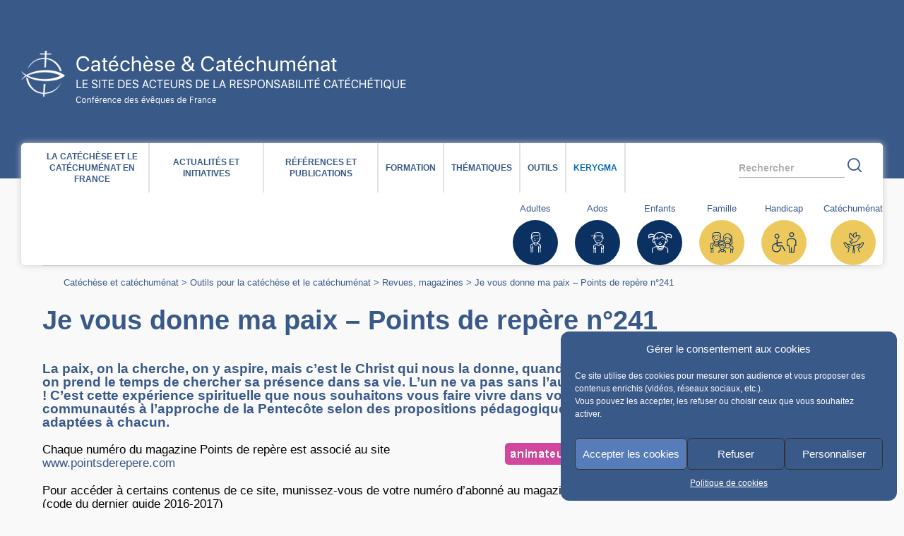

--- FILE ---
content_type: text/html; charset=UTF-8
request_url: https://catechese.catholique.fr/outils/revues/3282-points-de-repere-n241-je-vous-donne-ma-paix/
body_size: 21163
content:
<!DOCTYPE html>
<!--[if lt IE 7 ]> <html class="no-js ie6 common-ie" lang="fr-FR"> <![endif]-->
<!--[if IE 7 ]>    <html class="no-js ie7 common-ie" lang="fr-FR"> <![endif]-->
<!--[if IE 8 ]>    <html class="no-js ie8 common-ie" lang="fr-FR"> <![endif]-->
<!--[if IE 9 ]> <html class="no-js ie9 common-ie" lang="fr-FR"> <![endif]-->
<!--[if !(IE)]><!-->
<html class="no-js" lang="fr-FR">
<!--<![endif]-->
<head>
    <script type="text/javascript">
        //<![CDATA[
        (function(){
            var c = document.documentElement.className;
            c = c.replace(/no-js/, 'js');
            document.documentElement.className = c;
        })();
        //]]>
    </script>
    <title>Je vous donne ma paix - Points de repère n°241 | Catéchèse &amp; Catéchuménat</title>
    <meta charset="UTF-8" />
    <meta http-equiv="Content-Type" content="text/html; charset=UTF-8" />
    <meta name="viewport" content="initial-scale=1.0" />
    <meta http-equiv="X-UA-Compatible" content="IE=edge,chrome=1">

    <link rel="profile" href="http://gmpg.org/xfn/11" />
    <link rel="pingback" href="https://catechese.catholique.fr/xmlrpc.php" />

    <!-- Html5 js Fallback less than ie9 -->
    <!--[if lt IE 9]>
    <script type="text/javascript" src="https://catechese.catholique.fr/wp-content/themes/cef-master/assets/js/vendor/html5.js"></script>
    <![endif]-->
    <!--[if lte IE 8]>
    <style type="text/css" media="screen">
        .css3-fix {
            behavior: url("https://catechese.catholique.fr/wp-content/themes/cef-master/assets/htc/PIE.htc");
        }
    </style>
    <![endif]-->
    <!-- Icomoon fallback down to ie7 -->
    <!--[if lt IE 8]>
    <link rel="stylesheet" href="https://catechese.catholique.fr/wp-content/themes/cef-master/assets/css/vendor/ie7.css">
    <link rel="stylesheet" href="https://catechese.catholique.fr/wp-content/themes/cef-master/assets/js/vendor/ie7.js">
    <![endif]-->

    
	<!-- This site is optimized with the Yoast SEO plugin v15.9 - https://yoast.com/wordpress/plugins/seo/ -->
	<meta name="robots" content="index, follow, max-snippet:-1, max-image-preview:large, max-video-preview:-1" />
	<link rel="canonical" href="https://catechese.catholique.fr/outils/revues/3282-points-de-repere-n241-je-vous-donne-ma-paix/" />
	<meta property="og:locale" content="fr_FR" />
	<meta property="og:type" content="article" />
	<meta property="og:title" content="Je vous donne ma paix - Points de repère n°241 | Catéchèse &amp; Catéchuménat" />
	<meta property="og:description" content="La paix, on la cherche, on y aspire, mais c&#039;est le Christ qui nous la donne, quand on prend le temps de chercher sa présence dans sa vie. L&#039;un ne va pas sans l&#039;autre ! C&#039;est cette expérience spirituelle que nous souhaitons vous faire vivre." />
	<meta property="og:url" content="https://catechese.catholique.fr/outils/revues/3282-points-de-repere-n241-je-vous-donne-ma-paix/" />
	<meta property="og:site_name" content="Catéchèse &amp; Catéchuménat" />
	<meta property="article:published_time" content="2011-05-13T09:49:00+00:00" />
	<meta property="article:modified_time" content="2019-02-26T14:47:08+00:00" />
	<meta property="og:image" content="https://catechese.catholique.fr/wp-content/uploads/sites/15/2018/03/Couverture-Points-de-repere-241.jpg" />
	<meta property="og:image:width" content="178" />
	<meta property="og:image:height" content="252" />
	<meta name="twitter:card" content="summary" />
	<meta name="twitter:label1" content="Écrit par" />
	<meta name="twitter:data1" content="Nicolas" />
	<meta name="twitter:label2" content="Durée de lecture estimée" />
	<meta name="twitter:data2" content="1 minute" />
	<script type="application/ld+json" class="yoast-schema-graph">{"@context":"https://schema.org","@graph":[{"@type":"WebSite","@id":"https://catechese.catholique.fr/#website","url":"https://catechese.catholique.fr/","name":"Cat\u00e9ch\u00e8se &amp; Cat\u00e9chum\u00e9nat","description":"Site \u00e9dit\u00e9 par le Service national de la cat\u00e9ch\u00e8se et du cat\u00e9chum\u00e9nat de la Conf\u00e9rence des \u00e9v\u00eaques de France.","potentialAction":[{"@type":"SearchAction","target":"https://catechese.catholique.fr/?s={search_term_string}","query-input":"required name=search_term_string"}],"inLanguage":"fr-FR"},{"@type":"ImageObject","@id":"https://catechese.catholique.fr/outils/revues/3282-points-de-repere-n241-je-vous-donne-ma-paix/#primaryimage","inLanguage":"fr-FR","url":"https://catechese.catholique.fr/wp-content/uploads/sites/15/2018/03/Couverture-Points-de-repere-241.jpg","width":178,"height":252},{"@type":"WebPage","@id":"https://catechese.catholique.fr/outils/revues/3282-points-de-repere-n241-je-vous-donne-ma-paix/#webpage","url":"https://catechese.catholique.fr/outils/revues/3282-points-de-repere-n241-je-vous-donne-ma-paix/","name":"Je vous donne ma paix - Points de rep\u00e8re n\u00b0241 | Cat\u00e9ch\u00e8se &amp; Cat\u00e9chum\u00e9nat","isPartOf":{"@id":"https://catechese.catholique.fr/#website"},"primaryImageOfPage":{"@id":"https://catechese.catholique.fr/outils/revues/3282-points-de-repere-n241-je-vous-donne-ma-paix/#primaryimage"},"datePublished":"2011-05-13T09:49:00+00:00","dateModified":"2019-02-26T14:47:08+00:00","breadcrumb":{"@id":"https://catechese.catholique.fr/outils/revues/3282-points-de-repere-n241-je-vous-donne-ma-paix/#breadcrumb"},"inLanguage":"fr-FR","potentialAction":[{"@type":"ReadAction","target":["https://catechese.catholique.fr/outils/revues/3282-points-de-repere-n241-je-vous-donne-ma-paix/"]}]},{"@type":"BreadcrumbList","@id":"https://catechese.catholique.fr/outils/revues/3282-points-de-repere-n241-je-vous-donne-ma-paix/#breadcrumb","itemListElement":[{"@type":"ListItem","position":1,"item":{"@type":"WebPage","@id":"https://catechese.catholique.fr/","url":"https://catechese.catholique.fr/","name":"Cat\u00e9ch\u00e8se et cat\u00e9chum\u00e9nat"}},{"@type":"ListItem","position":2,"item":{"@type":"WebPage","@id":"https://catechese.catholique.fr/outils/","url":"https://catechese.catholique.fr/outils/","name":"Outils pour la cat\u00e9ch\u00e8se et le cat\u00e9chum\u00e9nat"}},{"@type":"ListItem","position":3,"item":{"@type":"WebPage","@id":"https://catechese.catholique.fr/outils/revues/","url":"https://catechese.catholique.fr/outils/revues/","name":"Revues, magazines"}},{"@type":"ListItem","position":4,"item":{"@type":"WebPage","@id":"https://catechese.catholique.fr/outils/revues/3282-points-de-repere-n241-je-vous-donne-ma-paix/","url":"https://catechese.catholique.fr/outils/revues/3282-points-de-repere-n241-je-vous-donne-ma-paix/","name":"Je vous donne ma paix &#8211; Points de rep\u00e8re n\u00b0241"}}]}]}</script>
	<!-- / Yoast SEO plugin. -->


<link rel='dns-prefetch' href='//www.google.com' />
<link rel='dns-prefetch' href='//hcaptcha.com' />
<link rel='stylesheet' id='beeteam_front_fontawsome_css-css'  href='https://catechese.catholique.fr/wp-content/plugins/youtube-gallery-vc/assets/front-end/fontawesome/css/font-awesome.min.css?ver=1.0.3' type='text/css' media='all' />
<link rel='stylesheet' id='beeteam_front_swiper_css-css'  href='https://catechese.catholique.fr/wp-content/plugins/youtube-gallery-vc/assets/front-end/swiper/swiper.min.css?ver=1.0.3' type='text/css' media='all' />
<link data-minify="1" rel='stylesheet' id='sccss_style-css'  href='https://catechese.catholique.fr/wp-content/cache/min/15/wp-content/cache/scss/15-scss-8581a61240e0480d3c57fec7f92d894f.css' type='text/css' media='all' />
<link data-minify="1" rel='stylesheet' id='cmplz-general-css'  href='https://catechese.catholique.fr/wp-content/cache/min/15/wp-content/plugins/complianz-gdpr/assets/css/cookieblocker-7fa390327df82df1c081a04c3b91d43f.css' type='text/css' media='all' />
<link data-minify="1" rel='stylesheet' id='child-gfont-css'  href='https://catechese.catholique.fr/wp-content/cache/min/15/wp-content/themes/cef-child-catechese/assets/css/style.dev-d52aaf82c220df7500f16fd5fd7c9eb0.css' type='text/css' media='all' />
<link rel='stylesheet' id='js_composer_front-css'  href='https://catechese.catholique.fr/wp-content/plugins/js_composer/assets/css/js_composer.min.css?ver=6.13.0' type='text/css' media='all' />
<link data-minify="1" rel='stylesheet' id='theme-catechese-css'  href='https://catechese.catholique.fr/wp-content/cache/min/15/wp-content/themes/cef-child-catechese/assets/css/style.dev-23e9cffc4a7700b6bb7ae8608625bf91.css' type='text/css' media='all' />
<link data-minify="1" rel='stylesheet' id='scss-css'  href='https://catechese.catholique.fr/wp-content/cache/min/15/wp-content/cache/busting/15/sccss-3550f74d020303d9b2618c1cbf4523bd.css' type='text/css' media='all' />
<link data-minify="1" rel='stylesheet' id='yt_bete_front_css-css'  href='https://catechese.catholique.fr/wp-content/cache/min/15/wp-content/plugins/youtube-gallery-vc/assets/front-end/youtube-gallery-7efb2295659b05cc9c4b8094922180b7.css' type='text/css' media='all' />
<link rel='stylesheet' id='prettyphoto-css'  href='https://catechese.catholique.fr/wp-content/plugins/js_composer/assets/lib/prettyphoto/css/prettyPhoto.min.css?ver=6.13.0' type='text/css' media='all' />
<script type='text/javascript' src='https://catechese.catholique.fr/wp-includes/js/jquery/jquery.js?ver=1.12.4-wp' id='jquery-core-js'></script>
<script type='text/javascript' src='https://catechese.catholique.fr/wp-content/themes/cef-master/assets/js/vendor/modernizr.custom.min.js?ver=2.6.2' id='modernizr-js' defer></script>
<script type='text/javascript' src='https://www.google.com/jsapi' id='gapi-js'></script>
<link rel="https://api.w.org/" href="https://catechese.catholique.fr/wp-json/" /><link rel="alternate" type="application/json" href="https://catechese.catholique.fr/wp-json/wp/v2/posts/3282" /><link rel="alternate" type="application/json+oembed" href="https://catechese.catholique.fr/wp-json/oembed/1.0/embed?url=https%3A%2F%2Fcatechese.catholique.fr%2Foutils%2Frevues%2F3282-points-de-repere-n241-je-vous-donne-ma-paix%2F" />
<link rel="alternate" type="text/xml+oembed" href="https://catechese.catholique.fr/wp-json/oembed/1.0/embed?url=https%3A%2F%2Fcatechese.catholique.fr%2Foutils%2Frevues%2F3282-points-de-repere-n241-je-vous-donne-ma-paix%2F&#038;format=xml" />
	<!-- Matomo -->
	<script type="text/javascript">
      var _paq = window._paq = window._paq || [];
      /* tracker methods like "setCustomDimension" should be called before "trackPageView" */
      _paq.push(['trackPageView']);
      _paq.push(['enableLinkTracking']);
      (function() {
        var u="https://stats.cef.fr/matomo/";
        _paq.push(['setTrackerUrl', u+'matomo.php']);
        _paq.push(['setSiteId', '19'])
        var d=document, g=d.createElement('script'), s=d.getElementsByTagName('script')[0];
        g.type='text/javascript'; g.async=true; g.src=u+'matomo.js'; s.parentNode.insertBefore(g,s);
      })();
      // Change how long a tab needs to be active to be counted as viewed in seconds/
      // Requires a page to be actively viewed for 15 seconds for any heart beat request to be sent.
      _paq.push(['enableHeartBeatTimer', 15]);
	  
	  _paq.push(['trackVisibleContentImpressions']);
	</script>
	<noscript><p><img src="https://stats.cef.fr/matomo/matomo.php?idsite=19&amp;rec=1" style="border:0;" alt="" /></p></noscript>
	<!-- End Matomo Code -->
	<!-- Stream WordPress user activity plugin v4.0.2 -->
<style>
	.h-captcha {
		position: relative;
		display: block;
		margin-bottom: 2rem;
		padding: 0;
		clear: both;
	}

	.h-captcha[data-size="normal"] {
		width: 303px;
		height: 78px;
	}

	.h-captcha[data-size="compact"] {
		width: 164px;
		height: 144px;
	}

	.h-captcha[data-size="invisible"] {
		display: none;
	}

	.h-captcha::before {
		content: '';
		display: block;
		position: absolute;
		top: 0;
		left: 0;
		background: url( https://catechese.catholique.fr/wp-content/plugins/hcaptcha-for-forms-and-more/assets/images/hcaptcha-div-logo.svg ) no-repeat;
		border: 1px solid transparent;
		border-radius: 4px;
	}

	.h-captcha[data-size="normal"]::before {
		width: 300px;
		height: 74px;
		background-position: 94% 28%;
	}

	.h-captcha[data-size="compact"]::before {
		width: 156px;
		height: 136px;
		background-position: 50% 79%;
	}

	.h-captcha[data-theme="light"]::before,
	body.is-light-theme .h-captcha[data-theme="auto"]::before,
	.h-captcha[data-theme="auto"]::before {
		background-color: #fafafa;
		border: 1px solid #e0e0e0;
	}

	.h-captcha[data-theme="dark"]::before,
	body.is-dark-theme .h-captcha[data-theme="auto"]::before,
	html.wp-dark-mode-active .h-captcha[data-theme="auto"]::before,
	html.drdt-dark-mode .h-captcha[data-theme="auto"]::before {
		background-image: url( https://catechese.catholique.fr/wp-content/plugins/hcaptcha-for-forms-and-more/assets/images/hcaptcha-div-logo-white.svg );
		background-repeat: no-repeat;
		background-color: #333;
		border: 1px solid #f5f5f5;
	}

	.h-captcha[data-size="invisible"]::before {
		display: none;
	}

	.h-captcha iframe {
		position: relative;
	}

	div[style*="z-index: 2147483647"] div[style*="border-width: 11px"][style*="position: absolute"][style*="pointer-events: none"] {
		border-style: none;
	}
</style>
<style>.cmplz-hidden{display:none!important;}</style><link rel="icon" href="https://catechese.catholique.fr/wp-content/uploads/sites/15/cache/2018/07/favicon-catechese-512/2143685401.png" sizes="32x32" />
<link rel="icon" href="https://catechese.catholique.fr/wp-content/uploads/sites/15/cache/2018/07/favicon-catechese-512/848099211.png" sizes="192x192" />
<link rel="apple-touch-icon-precomposed" href="https://catechese.catholique.fr/wp-content/uploads/sites/15/cache/2018/07/favicon-catechese-512/3545863347.png">
<meta name="msapplication-TileImage" content="https://catechese.catholique.fr/wp-content/uploads/sites/15/cache/2018/07/favicon-catechese-512/2087545929.png"><!-- Google Tag Manager -->
<script type="text/plain" data-service="GTM" data-category="marketing">(function(w,d,s,l,i){w[l]=w[l]||[];w[l].push({'gtm.start':
new Date().getTime(),event:'gtm.js'});var f=d.getElementsByTagName(s)[0],
j=d.createElement(s),dl=l!='dataLayer'?'&l='+l:'';j.async=true;j.src=
'https://www.googletagmanager.com/gtm.js?id='+i+dl;f.parentNode.insertBefore(j,f);
})(window,document,'script','dataLayer','GTM-PXQF2R5');</script>
<!-- End Google Tag Manager -->
<meta name="generator" content="Powered by WPBakery Page Builder - drag and drop page builder for WordPress."/>
<style>
	.gform_previous_button + .h-captcha {
		margin-top: 2rem;
	}

	.gform_footer.before .h-captcha[data-size="normal"] {
		margin-bottom: 3px;
	}

	.gform_footer.before .h-captcha[data-size="compact"] {
		margin-bottom: 0;
	}

	.gform_wrapper.gravity-theme .gform_footer,
	.gform_wrapper.gravity-theme .gform_page_footer {
		flex-wrap: wrap;
	}

	.gform_wrapper.gravity-theme .h-captcha,
	.gform_wrapper.gravity-theme .h-captcha {
		margin: 0;
		flex-basis: 100%;
	}

	.gform_wrapper.gravity-theme input[type="submit"],
	.gform_wrapper.gravity-theme input[type="submit"] {
		align-self: flex-start;
	}

	.gform_wrapper.gravity-theme .h-captcha ~ input[type="submit"],
	.gform_wrapper.gravity-theme .h-captcha ~ input[type="submit"] {
		margin: 1em 0 0 0 !important;
	}
</style>
<noscript><style> .wpb_animate_when_almost_visible { opacity: 1; }</style></noscript></head>
<body data-cmplz=1 class="post-template-default single single-post postid-3282 single-format-standard topbar wpb-js-composer js-comp-ver-6.13.0 vc_responsive">
    <!-- Google Tag Manager (noscript) -->

<!-- End Google Tag Manager (noscript) -->
    <ul id="fast-access">
        <li><a href="#main-content">Acces direct au contenu</a></li>
        <li><a href="#site_search">Acces direct à la recherche</a></li>
        <li><a href="#main-menu">Acces direct au menu</a></li>
    </ul>
    <header id="header">
        <div class="wrapper">
                        <div id="header-logo"><a id="header-logo-link" href="https://catechese.catholique.fr/"><img width="545" height="77" src="https://catechese.catholique.fr/wp-content/uploads/sites/15/2018/02/logo-cef-catechese-text.png" class="attachment-full size-full" alt="" loading="lazy" srcset="https://catechese.catholique.fr/wp-content/uploads/sites/15/2018/02/logo-cef-catechese-text.png 545w, https://catechese.catholique.fr/wp-content/uploads/sites/15/2018/02/logo-cef-catechese-text-300x42.png 300w" sizes="(max-width: 545px) 100vw, 545px" /></a></div>
            <div id="header-aside-relocate"></div>
        </div>
    </header>

    <div id="content">
        <div id="content-wrapper" class="wrapper"><!-- Content wrapper -->
            <div id="mobile-access">
                <button id="main-menu-btn">Menu</button>
                <button type="button" id="js-search-trigger" class="search__trigger">
                    <span class="search__trigger__text">
                        Rechercher                    </span>
					<span class="icon-cef-search"></span>
				</button>
				<form action="https://catechese.catholique.fr/" method="get" id="search_form" class="localsearch">
					<input type="text" name="s" value="" placeholder="Indiquez ici votre recherche" title="Indiquez ici votre requête" id="site_search_bis" autofocus />
					<input type="submit" value="Rechercher" title="Lancer la recherche" />
					<button type="button" id="js-search-close" class="search__close">
						<span class="icon-close"></span>
					</button>
				</form>
			</div>
			<div id="content-page"><!-- Content page -->

            <div id="main-menu"><!-- Main menu -->
                <div class="menu-overlay"></div>
                <nav id="menu" >
                    <div class="main-menu-header">
                        <div class="main-menu-title">Menu</div>
                        <button class="main-menu-close-btn">Close</button>
                    </div>
                    <ul id="menu-menu-principal" class="sf-menu"><li id="menu-item-308263" class="menu-item menu-item-type-post_type menu-item-object-page menu-item-has-children menu-item-308263"><a href="https://catechese.catholique.fr/catechese-catechumenat-france/">La catéchèse et le catéchuménat en France</a>
<ul class="sub-menu">
	<li id="menu-item-4128" class="menu-item menu-item-type-post_type menu-item-object-page menu-item-has-children menu-item-4128"><a href="https://catechese.catholique.fr/catechese-catechumenat-france/catechese-aujourdhui/">La catéchèse aujourd’hui </a>
	<ul class="sub-menu">
		<li id="menu-item-329402" class="menu-item menu-item-type-post_type menu-item-object-page menu-item-329402"><a title="Le Directoire pour la Catéchèse (2020), texte de référence" href="https://catechese.catholique.fr/thematiques/recevoir-nouveau-directoire-pour-catechese/">Le Directoire pour la Catéchèse, texte de référence</a></li>
		<li id="menu-item-4151" class="menu-item menu-item-type-post_type menu-item-object-page menu-item-4151"><a href="https://catechese.catholique.fr/catechese-catechumenat-france/catechese-aujourdhui/etre-catechiste-ministere/">Être catéchiste : mission, spiritualité, formation</a></li>
		<li id="menu-item-4129" class="menu-item menu-item-type-post_type menu-item-object-page menu-item-4129"><a href="https://catechese.catholique.fr/catechese-catechumenat-france/catechese-aujourdhui/chiffres/">Catéchèse, catéchuménat : enquêtes et statistiques</a></li>
	</ul>
</li>
	<li id="menu-item-4130" class="menu-item menu-item-type-post_type menu-item-object-page menu-item-has-children menu-item-4130"><a href="https://catechese.catholique.fr/catechese-catechumenat-france/acteurs/">Les acteurs de la catéchèse et du catéchuménat</a>
	<ul class="sub-menu">
		<li id="menu-item-336911" class="menu-item menu-item-type-post_type menu-item-object-page menu-item-336911"><a href="https://catechese.catholique.fr/catechese-catechumenat-france/acteurs/la-commission-pole-initiation-et-vie-chretienne/">La Commission pôle Initiation et vie chrétienne</a></li>
		<li id="menu-item-311715" class="menu-item menu-item-type-post_type menu-item-object-page menu-item-311715"><a href="https://catechese.catholique.fr/catechese-catechumenat-france/acteurs/le-pole-initiation-et-vie-chretienne/">Le pôle Initiation et vie chrétienne</a></li>
		<li id="menu-item-311679" class="menu-item menu-item-type-post_type menu-item-object-page menu-item-311679"><a href="https://catechese.catholique.fr/catechese-catechumenat-france/acteurs/annuaire-responsables-diocesains/">Annuaire des responsables diocésains</a></li>
		<li id="menu-item-311722" class="menu-item menu-item-type-post_type menu-item-object-page menu-item-311722"><a href="https://catechese.catholique.fr/catechese-catechumenat-france/acteurs/libraires-editeurs/">Libraires et éditeurs : l’annuaire des librairies religieuses</a></li>
		<li id="menu-item-311718" class="menu-item menu-item-type-post_type menu-item-object-page menu-item-311718"><a href="https://catechese.catholique.fr/catechese-catechumenat-france/acteurs/le-dicastere-pour-levangelisation/">Le Dicastère pour l’évangélisation</a></li>
	</ul>
</li>
</ul>
</li>
<li id="menu-item-311654" class="menu-item menu-item-type-post_type menu-item-object-page menu-item-has-children menu-item-311654"><a href="https://catechese.catholique.fr/actualites-initiatives/">Actualités et initiatives</a>
<ul class="sub-menu">
	<li id="menu-item-311707" class="menu-item menu-item-type-post_type menu-item-object-page menu-item-311707"><a href="https://catechese.catholique.fr/actualites-initiatives/actualites/">Actualités et éditos</a></li>
	<li id="menu-item-311710" class="menu-item menu-item-type-post_type menu-item-object-page menu-item-311710"><a title="Agenda des événements et formations" href="https://catechese.catholique.fr/actualites-initiatives/agenda/">Agenda des événements et formations</a></li>
	<li id="menu-item-315280" class="menu-item menu-item-type-post_type menu-item-object-page menu-item-315280"><a href="https://catechese.catholique.fr/actualites-initiatives/abonnement-newsletter-lettre-information/">S’abonner à la Lettre Catéchèse et Catéchuménat</a></li>
	<li id="menu-item-311703" class="menu-item menu-item-type-post_type menu-item-object-page menu-item-311703"><a href="https://catechese.catholique.fr/actualites-initiatives/initiatives-diocesaines/">Initiatives en diocèse</a></li>
	<li id="menu-item-311709" class="menu-item menu-item-type-post_type menu-item-object-page menu-item-311709"><a href="https://catechese.catholique.fr/actualites-initiatives/temoignages/">Témoignages</a></li>
	<li id="menu-item-311713" class="menu-item menu-item-type-post_type menu-item-object-page menu-item-311713"><a href="https://catechese.catholique.fr/actualites-initiatives/pole-initiation-et-vie-chretienne/">Contacter le pôle Initiation et vie chrétienne </a></li>
</ul>
</li>
<li id="menu-item-311669" class="menu-item menu-item-type-post_type menu-item-object-page menu-item-has-children menu-item-311669"><a href="https://catechese.catholique.fr/references/">Références et publications</a>
<ul class="sub-menu">
	<li id="menu-item-311696" class="menu-item menu-item-type-post_type menu-item-object-page menu-item-311696"><a href="https://catechese.catholique.fr/references/magistere-romain/">Magistère romain</a></li>
	<li id="menu-item-311700" class="menu-item menu-item-type-post_type menu-item-object-page menu-item-311700"><a href="https://catechese.catholique.fr/references/documents-de-leglise-de-france/">Documents de l’Église de France</a></li>
	<li id="menu-item-311697" class="menu-item menu-item-type-post_type menu-item-object-page menu-item-311697"><a href="https://catechese.catholique.fr/references/orientations-diocesaines/">Orientations diocésaines</a></li>
	<li id="menu-item-311698" class="menu-item menu-item-type-post_type menu-item-object-page menu-item-311698"><a href="https://catechese.catholique.fr/references/documents-catechetiques/">Documents catéchétiques</a></li>
	<li id="menu-item-311702" class="menu-item menu-item-type-post_type menu-item-object-page menu-item-311702"><a href="https://catechese.catholique.fr/references/ressources-juridiques/">Ressources juridiques</a></li>
	<li id="menu-item-311676" class="menu-item menu-item-type-post_type menu-item-object-page menu-item-has-children menu-item-311676"><a href="https://catechese.catholique.fr/references/nos-publications/">Nos publications</a>
	<ul class="sub-menu">
		<li id="menu-item-311701" class="menu-item menu-item-type-post_type menu-item-object-page menu-item-311701"><a href="https://catechese.catholique.fr/references/nos-publications/loasis/">L&rsquo;Oasis</a></li>
		<li id="menu-item-311705" class="menu-item menu-item-type-post_type menu-item-object-page menu-item-311705"><a href="https://catechese.catholique.fr/references/nos-publications/initiales/">Initiales</a></li>
		<li id="menu-item-311706" class="menu-item menu-item-type-post_type menu-item-object-page menu-item-311706"><a href="https://catechese.catholique.fr/references/nos-publications/matins-devangile/">Matins d’Évangile</a></li>
		<li id="menu-item-311723" class="menu-item menu-item-type-post_type menu-item-object-page menu-item-311723"><a href="https://catechese.catholique.fr/references/nos-publications/cd-dvd-images-et-parole/">Images et Parole (DVD)</a></li>
		<li id="menu-item-328866" class="menu-item menu-item-type-post_type menu-item-object-page menu-item-328866"><a href="https://catechese.catholique.fr/references/nos-publications/ouvrages-documents-sncc/">Ouvrages et documents produits par le SNCC</a></li>
		<li id="menu-item-328865" class="menu-item menu-item-type-post_type menu-item-object-page menu-item-328865"><a href="https://catechese.catholique.fr/references/nos-publications/anciennes-revues/">Commande au numéro : Points de repère, Ecclesia, Chercheurs de Dieu, Tabga</a></li>
	</ul>
</li>
</ul>
</li>
<li id="menu-item-311668" class="menu-item menu-item-type-post_type menu-item-object-page menu-item-has-children menu-item-311668"><a href="https://catechese.catholique.fr/formation/">Formation</a>
<ul class="sub-menu">
	<li id="menu-item-311681" class="menu-item menu-item-type-post_type menu-item-object-page menu-item-has-children menu-item-311681"><a href="https://catechese.catholique.fr/formation/ressources-pour-la-mission/">Ressources pour la mission</a>
	<ul class="sub-menu">
		<li id="menu-item-311724" class="menu-item menu-item-type-post_type menu-item-object-page menu-item-311724"><a href="https://catechese.catholique.fr/formation/ressources-pour-la-mission/reperes-grilles-analyse/">Repères pour la mission de catéchiste</a></li>
		<li id="menu-item-311725" class="menu-item menu-item-type-post_type menu-item-object-page menu-item-311725"><a href="https://catechese.catholique.fr/formation/ressources-pour-la-mission/relire-son-annee/">Relire son année pastorale</a></li>
		<li id="menu-item-311728" class="menu-item menu-item-type-post_type menu-item-object-page menu-item-311728"><a href="https://catechese.catholique.fr/thematiques/ages/enfants/boite-a-outils-catechese-enfants/">Box de rentrée x Catéchèse de l’enfance</a></li>
		<li id="menu-item-311726" class="menu-item menu-item-type-post_type menu-item-object-page menu-item-311726"><a href="https://catechese.catholique.fr/thematiques/catechumenat/kit-rentree-catechumenat/">Kit de rentrée – Catéchuménat</a></li>
		<li id="menu-item-311727" class="menu-item menu-item-type-post_type menu-item-object-page menu-item-311727"><a href="https://catechese.catholique.fr/thematiques/handicap/box-rentree-handicap-pcs/">Box de rentrée – Handicap</a></li>
		<li id="menu-item-311682" class="menu-item menu-item-type-post_type menu-item-object-page menu-item-311682"><a href="https://catechese.catholique.fr/catechese-catechumenat-france/catechese-aujourdhui/etre-catechiste-ministere/">Être catéchiste : mission, spiritualité, formation</a></li>
	</ul>
</li>
	<li id="menu-item-311675" class="menu-item menu-item-type-post_type menu-item-object-page menu-item-has-children menu-item-311675"><a href="https://catechese.catholique.fr/formation/propositions-de-formation/">Propositions de formation</a>
	<ul class="sub-menu">
		<li id="menu-item-311711" class="menu-item menu-item-type-post_type menu-item-object-page menu-item-311711"><a href="https://catechese.catholique.fr/formation/propositions-de-formation/inscription-sessions-pole-initiation-et-vie-chretienne/">S’inscrire à une formation du SNCC</a></li>
		<li id="menu-item-311729" class="menu-item menu-item-type-post_type menu-item-object-page menu-item-311729"><a href="https://catechese.catholique.fr/formation/propositions-de-formation/sites-lieux-de-formation/">Sites et lieux de formation</a></li>
	</ul>
</li>
	<li id="menu-item-311674" class="menu-item menu-item-type-post_type menu-item-object-page menu-item-has-children menu-item-311674"><a href="https://catechese.catholique.fr/formation/retour-de-sessions-de-formation-2/">Retour de sessions de formation</a>
	<ul class="sub-menu">
		<li id="menu-item-328408" class="menu-item menu-item-type-post_type menu-item-object-page menu-item-328408"><a href="https://catechese.catholique.fr/formation/retour-de-sessions-de-formation-2/congres-catechese-rome-3-le-catechiste-temoin-christ-2022/">Congrès de catéchèse : les interventions</a></li>
		<li id="menu-item-326593" class="menu-item menu-item-type-post_type menu-item-object-page menu-item-326593"><a href="https://catechese.catholique.fr/formation/retour-de-sessions-de-formation-2/la-spiritualite-du-catechiste-et-de-laccompagnateur-en-catechumenat-2022/">La spiritualité du catéchiste et de l’accompagnateur en catéchuménat</a></li>
		<li id="menu-item-321711" class="menu-item menu-item-type-post_type menu-item-object-page menu-item-321711"><a href="https://catechese.catholique.fr/formation/retour-de-sessions-de-formation-2/la-parole-de-dieu-en-catechese-et-catechumenat/">La Parole de Dieu en catéchèse et catéchuménat</a></li>
		<li id="menu-item-311664" class="menu-item menu-item-type-post_type menu-item-object-page menu-item-311664"><a href="https://catechese.catholique.fr/formation/retour-de-sessions-de-formation-2/combat-spirituel-catechese-catechumenat-2020/">Le combat spirituel en catéchèse et catéchuménat</a></li>
	</ul>
</li>
</ul>
</li>
<li id="menu-item-311650" class="menu-item menu-item-type-post_type menu-item-object-page menu-item-has-children menu-item-311650"><a href="https://catechese.catholique.fr/thematiques/">Thématiques</a>
<ul class="sub-menu">
	<li id="menu-item-311739" class="menu-item menu-item-type-post_type menu-item-object-page menu-item-311739"><a href="https://catechese.catholique.fr/thematiques/ages/">Âges de la vie</a></li>
	<li id="menu-item-311657" class="menu-item menu-item-type-post_type menu-item-object-page menu-item-311657"><a href="https://catechese.catholique.fr/thematiques/fetes-liturgiques/">Année scolaire, calendrier et fêtes liturgiques</a></li>
	<li id="menu-item-317575" class="menu-item menu-item-type-post_type menu-item-object-page menu-item-317575"><a href="https://catechese.catholique.fr/thematiques/annees-jubilaires-annees-speciales-jubile-eglise/">Années jubilaires, années spéciales pour l’Eglise</a></li>
	<li id="menu-item-311672" class="menu-item menu-item-type-post_type menu-item-object-page menu-item-311672"><a href="https://catechese.catholique.fr/thematiques/art-beaute-oeuvres-contemplation/">Art et voies de la beauté</a></li>
	<li id="menu-item-311667" class="menu-item menu-item-type-post_type menu-item-object-page menu-item-311667"><a href="https://catechese.catholique.fr/thematiques/ecologie-creation-laudato-si/">Création, écologie, Laudato Si’</a></li>
	<li id="menu-item-311695" class="menu-item menu-item-type-post_type menu-item-object-page menu-item-311695"><a href="https://catechese.catholique.fr/thematiques/catechumenat/">Catéchuménat</a></li>
	<li id="menu-item-311735" class="menu-item menu-item-type-post_type menu-item-object-page menu-item-311735"><a href="https://catechese.catholique.fr/thematiques/coeur-de-foi-credo/">Cœur de la foi : Credo et kérygme</a></li>
	<li id="menu-item-327561" class="menu-item menu-item-type-post_type menu-item-object-page menu-item-327561"><a href="https://catechese.catholique.fr/thematiques/eschatologie-mort-fins-dernieres-esperance-chretienne/">Eschatologie, fins dernières et espérance chrétienne</a></li>
	<li id="menu-item-321572" class="menu-item menu-item-type-post_type menu-item-object-page menu-item-321572"><a href="https://catechese.catholique.fr/thematiques/revelation-et-evangelisation/">Révélation et évangélisation</a></li>
	<li id="menu-item-311712" class="menu-item menu-item-type-post_type menu-item-object-page menu-item-311712"><a href="https://catechese.catholique.fr/thematiques/famille-annonce-foi-parents-enfants/">Famille et annonce de la foi</a></li>
	<li id="menu-item-311653" class="menu-item menu-item-type-post_type menu-item-object-page menu-item-311653"><a href="https://catechese.catholique.fr/thematiques/fragilite-souffrance-vulnerabilite/">Fragilité et souffrance</a></li>
	<li id="menu-item-311737" class="menu-item menu-item-type-post_type menu-item-object-page menu-item-311737"><a href="https://catechese.catholique.fr/thematiques/handicap/">Handicap et catéchèse</a></li>
	<li id="menu-item-311651" class="menu-item menu-item-type-post_type menu-item-object-page menu-item-311651"><a href="https://catechese.catholique.fr/thematiques/judaisme-unite-chretiens-oecumenisme/">Judaïsme et unité des chrétiens</a></li>
	<li id="menu-item-311656" class="menu-item menu-item-type-post_type menu-item-object-page menu-item-311656"><a href="https://catechese.catholique.fr/thematiques/liturgie/">Liturgie et piété populaire</a></li>
	<li id="menu-item-315153" class="menu-item menu-item-type-post_type menu-item-object-page menu-item-315153"><a href="https://catechese.catholique.fr/thematiques/recevoir-nouveau-directoire-pour-catechese/">Lire et comprendre le Directoire pour la Catéchèse</a></li>
	<li id="menu-item-311720" class="menu-item menu-item-type-post_type menu-item-object-page menu-item-311720"><a href="https://catechese.catholique.fr/thematiques/lutter-contre-la-pedophilie-pedocriminalite/">Lutte contre la pédophilie et protection de l’enfance</a></li>
	<li id="menu-item-311736" class="menu-item menu-item-type-post_type menu-item-object-page menu-item-311736"><a href="https://catechese.catholique.fr/thematiques/migrants-migrations-mission/">Mission et migrations</a></li>
	<li id="menu-item-311652" class="menu-item menu-item-type-post_type menu-item-object-page menu-item-311652"><a href="https://catechese.catholique.fr/thematiques/misericorde/">Miséricorde</a></li>
	<li id="menu-item-311734" class="menu-item menu-item-type-post_type menu-item-object-page menu-item-311734"><a href="https://catechese.catholique.fr/thematiques/mystagogie/">Mystagogie, catéchèse et temps de la mystagogie</a></li>
	<li id="menu-item-311690" class="menu-item menu-item-type-post_type menu-item-object-page menu-item-311690"><a href="https://catechese.catholique.fr/thematiques/parole-de-dieu-bible-ecritures/">Parole de Dieu</a></li>
	<li id="menu-item-311678" class="menu-item menu-item-type-post_type menu-item-object-page menu-item-311678"><a href="https://catechese.catholique.fr/thematiques/priere/">Prière personnelle, familiale, communautaire</a></li>
	<li id="menu-item-311719" class="menu-item menu-item-type-post_type menu-item-object-page menu-item-311719"><a href="https://catechese.catholique.fr/thematiques/religions/">Religions et spiritualités</a></li>
	<li id="menu-item-318906" class="menu-item menu-item-type-post_type menu-item-object-page menu-item-318906"><a href="https://catechese.catholique.fr/formation/ressources-pour-la-mission/relire-son-annee/">Relire son année pastorale</a></li>
	<li id="menu-item-319437" class="menu-item menu-item-type-post_type menu-item-object-page menu-item-319437"><a href="https://catechese.catholique.fr/thematiques/fetes-liturgiques/rentree-scolaire-toussaint-fin-annee-litugique/">Rentrée scolaire et fin d&rsquo;année liturgique</a></li>
	<li id="menu-item-311673" class="menu-item menu-item-type-post_type menu-item-object-page menu-item-311673"><a href="https://catechese.catholique.fr/thematiques/sacrements/">Sacrements : les sept dons du Ressuscité</a></li>
	<li id="menu-item-311733" class="menu-item menu-item-type-post_type menu-item-object-page menu-item-311733"><a href="https://catechese.catholique.fr/thematiques/saints-temoins-catechese/">Saints en catéchèse</a></li>
	<li id="menu-item-311687" class="menu-item menu-item-type-post_type menu-item-object-page menu-item-311687"><a href="https://catechese.catholique.fr/thematiques/societe/">Société et Doctrine sociale de l’Église</a></li>
	<li id="menu-item-319968" class="menu-item menu-item-type-post_type menu-item-object-page menu-item-319968"><a href="https://catechese.catholique.fr/thematiques/solidarite/">Solidarité, fraternité, charité</a></li>
	<li id="menu-item-312683" class="menu-item menu-item-type-post_type menu-item-object-page menu-item-312683"><a href="https://catechese.catholique.fr/thematiques/vers-la-premiere-communion/">Vers la première communion</a></li>
	<li id="menu-item-311666" class="menu-item menu-item-type-post_type menu-item-object-page menu-item-311666"><a href="https://catechese.catholique.fr/thematiques/spiritualite-vie-spirituelle/">Vie spirituelle</a></li>
	<li id="menu-item-311655" class="menu-item menu-item-type-post_type menu-item-object-page menu-item-311655"><a href="https://catechese.catholique.fr/thematiques/violence-conflits-attentats/">Violence, conflits, attentats</a></li>
	<li id="menu-item-311741" class="menu-item menu-item-type-post_type menu-item-object-page menu-item-311741"><a href="https://catechese.catholique.fr/thematiques/vocations/">Vocation</a></li>
</ul>
</li>
<li id="menu-item-311662" class="menu-item menu-item-type-post_type menu-item-object-page menu-item-has-children menu-item-311662"><a href="https://catechese.catholique.fr/outils/">Outils</a>
<ul class="sub-menu">
	<li id="menu-item-311693" class="menu-item menu-item-type-post_type menu-item-object-page menu-item-311693"><a href="https://catechese.catholique.fr/outils/ateliers-et-activites/">Ateliers et activités</a></li>
	<li id="menu-item-311677" class="menu-item menu-item-type-post_type menu-item-object-page menu-item-311677"><a href="https://catechese.catholique.fr/outils/audio/">Audio et musique</a></li>
	<li id="menu-item-311691" class="menu-item menu-item-type-post_type menu-item-object-page menu-item-311691"><a href="https://catechese.catholique.fr/outils/conference-contribution/">Conférences et contributions</a></li>
	<li id="menu-item-311732" class="menu-item menu-item-type-post_type menu-item-object-page menu-item-311732"><a href="https://catechese.catholique.fr/references/documents-catechetiques/">Documents catéchétiques</a></li>
	<li id="menu-item-311684" class="menu-item menu-item-type-post_type menu-item-object-page menu-item-311684"><a href="https://catechese.catholique.fr/outils/expositions-evenements/">Expositions et évènements</a></li>
	<li id="menu-item-311689" class="menu-item menu-item-type-post_type menu-item-object-page menu-item-311689"><a href="https://catechese.catholique.fr/outils/images-peinture/">Images et tableaux</a></li>
	<li id="menu-item-311692" class="menu-item menu-item-type-post_type menu-item-object-page menu-item-311692"><a href="https://catechese.catholique.fr/outils/jeux/">Jeux</a></li>
	<li id="menu-item-311688" class="menu-item menu-item-type-post_type menu-item-object-page menu-item-311688"><a href="https://catechese.catholique.fr/outils/livres-albums-illustres-bandes-dessinees/">Livres, albums illustrés, bandes dessinées</a></li>
	<li id="menu-item-311663" class="menu-item menu-item-type-post_type menu-item-object-page menu-item-311663"><a href="https://catechese.catholique.fr/outils/propositions-celebrations-liturgiques/">Prières et célébrations liturgiques</a></li>
	<li id="menu-item-311671" class="menu-item menu-item-type-post_type menu-item-object-page menu-item-311671"><a href="https://catechese.catholique.fr/outils/revues/">Revues, magazines</a></li>
	<li id="menu-item-311658" class="menu-item menu-item-type-post_type menu-item-object-page menu-item-311658"><a href="https://catechese.catholique.fr/outils/sites-internet/">Sites Internet</a></li>
	<li id="menu-item-311686" class="menu-item menu-item-type-post_type menu-item-object-page menu-item-311686"><a href="https://catechese.catholique.fr/outils/recensions-videos/">Vidéos et films</a></li>
	<li id="menu-item-311694" class="menu-item menu-item-type-post_type menu-item-object-page menu-item-311694"><a href="https://catechese.catholique.fr/outils/lexique/">Lexique</a></li>
	<li id="menu-item-311708" class="menu-item menu-item-type-post_type menu-item-object-page menu-item-311708"><a href="https://catechese.catholique.fr/flux-rss/">Flux RSS</a></li>
	<li id="menu-item-311659" class="menu-item menu-item-type-post_type menu-item-object-page menu-item-311659"><a href="https://catechese.catholique.fr/thematiques/catechumenat/kit-rentree-catechumenat/">Kit de rentrée – Catéchuménat</a></li>
	<li id="menu-item-311660" class="menu-item menu-item-type-post_type menu-item-object-page menu-item-311660"><a href="https://catechese.catholique.fr/thematiques/handicap/box-rentree-handicap-pcs/">Box de rentrée – Handicap</a></li>
	<li id="menu-item-311661" class="menu-item menu-item-type-post_type menu-item-object-page menu-item-311661"><a href="https://catechese.catholique.fr/thematiques/ages/enfants/boite-a-outils-catechese-enfants/">Box de rentrée x Catéchèse de l’enfance</a></li>
</ul>
</li>
<li id="menu-item-327559" class="menu-item menu-item-type-post_type menu-item-object-page menu-item-has-children menu-item-327559"><a title="Démarche KERYGMA, la démarche de l’Eglise en France au cœur de l’évangélisation." href="https://catechese.catholique.fr/demarche-kerygma/">KERYGMA</a>
<ul class="sub-menu">
	<li id="menu-item-331148" class="menu-item menu-item-type-post_type menu-item-object-page menu-item-331148"><a href="https://catechese.catholique.fr/demarche-kerygma/programme-rassemblement-kerygma-boite-a-outils/">Programme du rassemblement à Lourdes</a></li>
	<li id="menu-item-331149" class="menu-item menu-item-type-post_type menu-item-object-page menu-item-331149"><a href="https://catechese.catholique.fr/demarche-kerygma/infos-pratiques-rassemblement-kerygma/">Infos pratiques pour Lourdes 2023</a></li>
	<li id="menu-item-331151" class="menu-item menu-item-type-post_type menu-item-object-page menu-item-331151"><a href="https://catechese.catholique.fr/demarche-kerygma/demarche-kerygma-faq/">FAQ</a></li>
	<li id="menu-item-331150" class="menu-item menu-item-type-post_type menu-item-object-page menu-item-331150"><a href="https://catechese.catholique.fr/demarche-kerygma/presentation-demarche-kerygma/">Présentation de la Démarche KERYGMA</a></li>
</ul>
</li>
</ul>                    <div id="header-aside">
                        	<div id="header-fastaccess">
					<a class="header-fastaccess-link" href="https://catechese.catholique.fr/catechese-adultes/">
				<div class="header-fastaccess-text">Adultes</div>
				<div class="header-fastaccess-icon"><span class="icon-cef-catechese-adult"></span></div>
			</a>
					<a class="header-fastaccess-link" href="https://catechese.catholique.fr/ados/">
				<div class="header-fastaccess-text">Ados</div>
				<div class="header-fastaccess-icon"><span class="icon-cef-catechese-teen"></span></div>
			</a>
					<a class="header-fastaccess-link" href="https://catechese.catholique.fr/enfants/">
				<div class="header-fastaccess-text">Enfants</div>
				<div class="header-fastaccess-icon"><span class="icon-cef-catechese-kid"></span></div>
			</a>
					<a class="header-fastaccess-link" href="https://catechese.catholique.fr/thematiques/famille-annonce-foi-parents-enfants/">
				<div class="header-fastaccess-text">Famille</div>
				<div class="header-fastaccess-icon"><span class="icon-cef-catechese-family"></span></div>
			</a>
					<a class="header-fastaccess-link" href="https://catechese.catholique.fr/handicap/">
				<div class="header-fastaccess-text">Handicap</div>
				<div class="header-fastaccess-icon"><span class="icon-cef-catechese-handicap"></span></div>
			</a>
					<a class="header-fastaccess-link" href="https://catechese.catholique.fr/catechumenat/">
				<div class="header-fastaccess-text">Catéchuménat</div>
				<div class="header-fastaccess-icon"><span class="icon-cef-catechese-catechumenat"></span></div>
			</a>
			</div>
                        <div id="header-infos" class="valign">
                            <div class="valign-holder">
                                <time class="header-infos-date" id="day_date" datetime="2026-01-17"></time>
                                                                                            </div>
                        </div>
                                            </div>
                </nav>
            </div><!-- End Main menu -->
            <div id="main-content"><!-- Main content -->
                <div class="wrapper"><!-- Main content wrapper -->
<div id="breadcrumb"><span><span><a href="https://catechese.catholique.fr/">Catéchèse et catéchuménat</a> &gt; <span><a href="https://catechese.catholique.fr/outils/">Outils pour la catéchèse et le catéchuménat</a> &gt; <span><a href="https://catechese.catholique.fr/outils/revues/">Revues, magazines</a> &gt; <span class="breadcrumb_last" aria-current="page">Je vous donne ma paix &#8211; Points de repère n°241</span></span></span></span></span></div>			<div class="entry-content fixed_vc_layout">
			<div class="wpb_row vc_row-fluid">
				<div class="vc_col-sm-12 wpb_column column_container">
					<div class="wpb_wrapper">
						<div class="wpb_text_column wpb_content_element ">
							<div class="wpb_wrapper">
								<!-- the_title -->
								<h1 class="entry-title">Je vous donne ma paix &#8211; Points de repère n°241</h1>

								<!-- content start here -->
								<div class="entry-content">
									<section class="wpb-content-wrapper"><div class="vc_row wpb_row vc_row-fluid"><div class="wpb_column vc_column_container vc_col-sm-8"><div class="vc_column-inner"><div class="wpb_wrapper">
	<div class="wpb_text_column wpb_content_element " >
		<div class="wpb_wrapper">
			<h2>La paix, on la cherche, on y aspire, mais c&rsquo;est le Christ qui nous la donne, quand on prend le temps de chercher sa présence dans sa vie. L&rsquo;un ne va pas sans l&rsquo;autre ! C&rsquo;est cette expérience spirituelle que nous souhaitons vous faire vivre dans vos communautés à l&rsquo;approche de la Pentecôte selon des propositions pédagogiques adaptées à chacun.</h2>
<p><img loading="lazy" class="alignright" src="https://catechese.catholique.fr/wp-content/uploads/sites/15/2018/03/Logo-animateurs-Points-de-repere.jpg" alt="Logo animateurs Points de repère" width="112" height="31" />Chaque numéro du magazine Points de repère est associé au site <a href="http://www.pointsderepere.com" target="_blank">www.pointsderepere.com</a></p>
<p>Pour accéder à certains contenus de ce site, munissez-vous de votre numéro d&rsquo;abonné au magazine (code du dernier guide 2016-2017)</p>
<h3>Avec les enfants, à la rubrique <a href="http://www.pointsderepere.com/cles-en-main/3" target="_blank">Clés en main, Itinéraire</a></h3>
<p>Imprimez les jeux de cartes et les cases de la bande dessinée en autant d&rsquo;exemplaires que d&rsquo;enfants.</p>
<h3></h3>
<h3></h3>
<h3>Avec les enfants, à la rubrique <a href="http://www.pointsderepere.com/cles-en-main/3" target="_blank">Clés en main, Activités et jeux</a></h3>
<p>Téléchargez les éléments des oriflammes de la Pentecôte</p>
<h3>En page d&rsquo;accueil du site</h3>
<p>Imprimez la double-page prière en autant d&rsquo;exemplaires que d&rsquo;enfants.</p>
<p><img loading="lazy" class="alignright" src="https://catechese.catholique.fr/wp-content/uploads/sites/15/2018/03/Logo-formateurs-Points-de-repere.jpg" alt="Logo formateurs Points de repère" width="119" height="28" />Entre animateurs, à la rubrique <a href="http://www.pointsderepere.com/dossier/formateurs/Je_vous_donne_ma_paix/1/361" target="_blank">Formateurs</a></p>
<p>Lisez les articles suivants :</p>
<p>« C&rsquo;est la paix que je vous laisse », par le père François Brossier</p>
<p>« Le temps de Pâques, un unique jour de fête », par le père Joël Morlet</p>

		</div>
	</div>
</div></div></div><div class="wpb_column vc_column_container vc_col-sm-4"><div class="vc_column-inner"><div class="wpb_wrapper"><div class="templatera_shortcode"><div class="vc_row wpb_row vc_row-fluid"><div class="wpb_column vc_column_container vc_col-sm-12"><div class="vc_column-inner"><div class="wpb_wrapper"><div class="wpb_content_element wpb_contextual_menu bloc-contextualmenu">
		<div class="widget_pages">
		<ul>
					</ul>
	</div>
</div><!-- Markup for Manual/AUto/RSS content feed Bloc Visual composer -->
<!-- Multiple elements selected marckup -->
<div class="wpb_content_element wpb_archive_content bloc-archive-content bloc-archive-content-list stacked">
			            <h2 class="wpb_heading">Guides Points de repère</h2>
		
        <!-- Flexslider markup for mobile only -->
        <div class="flexslider">
            <ul class="slides">
	                                <li>
                        <div class="entry-summary">
							                                <a class="entry-img" href="https://catechese.catholique.fr/outils/conference-contribution/337178-canonisation-de-carlo-acutis-patron-de-la-jeunesse-et-apotre-dinternet/" rel="nofollow">
									<img src="https://catechese.catholique.fr/wp-content/uploads/sites/15/2025/04/OIF-150x150.jpeg" srcset="https://catechese.catholique.fr/wp-content/uploads/sites/15/cache/2025/04/OIF/1152240301.jpeg 480w, https://catechese.catholique.fr/wp-content/uploads/sites/15/cache/2025/04/OIF/2391328737.jpeg" class="attachment-thumbnail size-thumbnail" alt="" loading="lazy" />                                </a>
							                            <div class="entry-caption">
                                <h3 class="entry-title"><a class="entry-title-link"
                                                        href="https://catechese.catholique.fr/outils/conference-contribution/337178-canonisation-de-carlo-acutis-patron-de-la-jeunesse-et-apotre-dinternet/">Canonisation de Carlo Acutis, patron de la jeunesse et apôtre d’internet </a>
                                </h3>
                                
                                                            </div>
                        </div>
                    </li>
				                    <li>
                        <div class="entry-summary">
							                                <a class="entry-img" href="https://catechese.catholique.fr/outils/ateliers-et-activites/301147-chercheurs-de-lumiere-catechese-epiphanie/" rel="nofollow">
									<img src="https://catechese.catholique.fr/wp-content/uploads/sites/15/2018/12/The_Adoration_of_the_Magi_triptych_by_Hugo_van_der_Goes_Hermitage-150x150.jpg" srcset="https://catechese.catholique.fr/wp-content/uploads/sites/15/cache/2018/12/The_Adoration_of_the_Magi_triptych_by_Hugo_van_der_Goes_Hermitage/3237398448.jpg 480w, https://catechese.catholique.fr/wp-content/uploads/sites/15/cache/2018/12/The_Adoration_of_the_Magi_triptych_by_Hugo_van_der_Goes_Hermitage/1186521825.jpg" class="attachment-thumbnail size-thumbnail" alt="L&#039;adoration des Mages - Hugo van der Goes" loading="lazy" />                                </a>
							                            <div class="entry-caption">
                                <h3 class="entry-title"><a class="entry-title-link"
                                                        href="https://catechese.catholique.fr/outils/ateliers-et-activites/301147-chercheurs-de-lumiere-catechese-epiphanie/">Chercheurs de lumière, un itinéraire de catéchèse sur l&rsquo;épiphanie avec les Rois Mages </a>
                                </h3>
                                
                                                            </div>
                        </div>
                    </li>
				                    <li>
                        <div class="entry-summary">
							                                <a class="entry-img" href="https://catechese.catholique.fr/outils/revues/298318-essentiels-catechiste-points-de-repere/" rel="nofollow">
									<img src="https://catechese.catholique.fr/wp-content/uploads/sites/15/2018/10/Points-de-repere-essentiels-du-catechiste-150x150.png" srcset="https://catechese.catholique.fr/wp-content/uploads/sites/15/cache/2018/10/Points-de-repere-essentiels-du-catechiste/516921679.png 480w, https://catechese.catholique.fr/wp-content/uploads/sites/15/cache/2018/10/Points-de-repere-essentiels-du-catechiste/3074510050.png" class="attachment-thumbnail size-thumbnail" alt="" loading="lazy" />                                </a>
							                            <div class="entry-caption">
                                <h3 class="entry-title"><a class="entry-title-link"
                                                        href="https://catechese.catholique.fr/outils/revues/298318-essentiels-catechiste-points-de-repere/">« Les essentiels du catéchiste », Points de repère : Ouvrir la Bible, Vivre l&rsquo;Avent et Noël, le Carême </a>
                                </h3>
                                
                                                            </div>
                        </div>
                    </li>
				            </ul>
        </div>
		</div>

<div class="vc_btn3-container vc_btn3-inline" ><a class="vc_general vc_btn3 vc_btn3-size-md vc_btn3-shape-rounded vc_btn3-style-modern vc_btn3-color-grey" href="https://catechese.catholique.fr/accueil/references/nos-publications/points-de-repere/" title="">Tous les numéros</a></div></div></div></div></div><div class="vc_row wpb_row vc_row-fluid"><div class="wpb_column vc_column_container vc_col-sm-12"><div class="vc_column-inner"><div class="wpb_wrapper"><div class="vc_separator wpb_content_element vc_separator_align_left vc_sep_width_100 vc_sep_border_width_3 vc_sep_pos_align_center vc_sep_color_grey vc_separator-has-text" ><span class="vc_sep_holder vc_sep_holder_l"><span class="vc_sep_line"></span></span><h4>Nos revues aujourd'hui</h4><span class="vc_sep_holder vc_sep_holder_r"><span class="vc_sep_line"></span></span>
</div><!-- Markup for Manual/AUto/RSS content feed Bloc Visual composer -->
<!-- Multiple elements selected marckup -->
<div class="wpb_content_element wpb_archive_content bloc-archive-content bloc-archive-content-list inline">
			            <h2 class="wpb_heading">Initiales, accompagner dans la foi les ados</h2>
		
        <!-- Flexslider markup for mobile only -->
        <div class="flexslider">
            <ul class="slides">
	                                <li>
                        <div class="entry-summary">
							                                <a class="entry-img" href="https://catechese.catholique.fr/outils/revues/334443-choisir-la-bientraitance-initiales-n271-2/" rel="nofollow">
									<img src="https://catechese.catholique.fr/wp-content/uploads/sites/15/2024/02/initiales-150x150.png" srcset="https://catechese.catholique.fr/wp-content/uploads/sites/15/cache/2024/02/initiales/276041706.png 480w, https://catechese.catholique.fr/wp-content/uploads/sites/15/cache/2024/02/initiales/1888410032.png" class="attachment-thumbnail size-thumbnail" alt="" loading="lazy" />                                </a>
							                            <div class="entry-caption">
                                <h3 class="entry-title"><a class="entry-title-link"
                                                        href="https://catechese.catholique.fr/outils/revues/334443-choisir-la-bientraitance-initiales-n271-2/">Choisir la bientraitance &#8211; Initiales n°271 </a>
                                </h3>
                                
                                                            </div>
                        </div>
                    </li>
				                    <li>
                        <div class="entry-summary">
							                                <a class="entry-img" href="https://catechese.catholique.fr/outils/revues/331176-a-vos-marques-prets-partez-initiales-n270/" rel="nofollow">
									<img src="https://catechese.catholique.fr/wp-content/uploads/sites/15/2023/05/Ini270_couvertureHD-150x150.jpg" srcset="https://catechese.catholique.fr/wp-content/uploads/sites/15/cache/2023/05/Ini270_couvertureHD-scaled/2795085460.jpg 480w, https://catechese.catholique.fr/wp-content/uploads/sites/15/cache/2023/05/Ini270_couvertureHD-scaled/3130927384.jpg" class="attachment-thumbnail size-thumbnail" alt="" loading="lazy" />                                </a>
							                            <div class="entry-caption">
                                <h3 class="entry-title"><a class="entry-title-link"
                                                        href="https://catechese.catholique.fr/outils/revues/331176-a-vos-marques-prets-partez-initiales-n270/">A vos marques, prêts, partez ! &#8211; Initiales n°270 </a>
                                </h3>
                                
                                                            </div>
                        </div>
                    </li>
				                    <li>
                        <div class="entry-summary">
							                                <a class="entry-img" href="https://catechese.catholique.fr/outils/revues/329482-tous-invites-fete-initiales-n269/" rel="nofollow">
									<img src="https://catechese.catholique.fr/wp-content/uploads/sites/15/2023/02/Initiales269_Une-150x150.png" srcset="https://catechese.catholique.fr/wp-content/uploads/sites/15/cache/2023/02/Initiales269_Une/3265334771.png 480w, https://catechese.catholique.fr/wp-content/uploads/sites/15/cache/2023/02/Initiales269_Une/3099720647.png" class="attachment-thumbnail size-thumbnail" alt="" loading="lazy" />                                </a>
							                            <div class="entry-caption">
                                <h3 class="entry-title"><a class="entry-title-link"
                                                        href="https://catechese.catholique.fr/outils/revues/329482-tous-invites-fete-initiales-n269/">Tous invités à la fête ! &#8211; Initiales n°269 </a>
                                </h3>
                                
                                                            </div>
                        </div>
                    </li>
				                    <li>
                        <div class="entry-summary">
							                                <a class="entry-img" href="https://catechese.catholique.fr/outils/revues/327667-politique-question-vie-initiales-268/" rel="nofollow">
									<img src="https://catechese.catholique.fr/wp-content/uploads/sites/15/2022/11/Ini268_Couverture-150x150.jpg" srcset="https://catechese.catholique.fr/wp-content/uploads/sites/15/cache/2022/11/Ini268_Couverture/2676147080.jpg 480w, https://catechese.catholique.fr/wp-content/uploads/sites/15/cache/2022/11/Ini268_Couverture/3192674251.jpg" class="attachment-thumbnail size-thumbnail" alt="" loading="lazy" />                                </a>
							                            <div class="entry-caption">
                                <h3 class="entry-title"><a class="entry-title-link"
                                                        href="https://catechese.catholique.fr/outils/revues/327667-politique-question-vie-initiales-268/">La politique : une question de vie ! &#8211; Initiales n°268 </a>
                                </h3>
                                
                                                            </div>
                        </div>
                    </li>
				                    <li>
                        <div class="entry-summary">
							                                <a class="entry-img" href="https://catechese.catholique.fr/outils/revues/327389-foi-et-science-initiales-267/" rel="nofollow">
									<img src="https://catechese.catholique.fr/wp-content/uploads/sites/15/2022/09/science-et-foi2-150x150.png" srcset="https://catechese.catholique.fr/wp-content/uploads/sites/15/cache/2022/09/science-et-foi2/1523036029.png 480w, https://catechese.catholique.fr/wp-content/uploads/sites/15/cache/2022/09/science-et-foi2/1349202934.png" class="attachment-thumbnail size-thumbnail" alt="" loading="lazy" />                                </a>
							                            <div class="entry-caption">
                                <h3 class="entry-title"><a class="entry-title-link"
                                                        href="https://catechese.catholique.fr/outils/revues/327389-foi-et-science-initiales-267/">Foi et science, un mariage impossible ? &#8211; Initiales n°267 </a>
                                </h3>
                                
                                                            </div>
                        </div>
                    </li>
				            </ul>
        </div>
		</div>

<!-- Markup for Manual/AUto/RSS content feed Bloc Visual composer -->
<!-- Multiple elements selected marckup -->
<div class="wpb_content_element wpb_archive_content bloc-archive-content bloc-archive-content-list inline">
			            <h2 class="wpb_heading">L’Oasis, ressource pour les catéchistes &amp; accompagnateurs du catéchuménat</h2>
		
        <!-- Flexslider markup for mobile only -->
        <div class="flexslider">
            <ul class="slides">
	                                <li>
                        <div class="entry-summary">
							                                <a class="entry-img" href="https://catechese.catholique.fr/references/nos-publications/loasis/loasis-n28-jeunesse-se-rassemble/" rel="nofollow">
									<img src="https://catechese.catholique.fr/wp-content/uploads/sites/15/2023/06/LOasis28_Couverture-150x150.jpg" srcset="https://catechese.catholique.fr/wp-content/uploads/sites/15/cache/2023/06/LOasis28_Couverture/3711837150.jpg 480w, https://catechese.catholique.fr/wp-content/uploads/sites/15/cache/2023/06/LOasis28_Couverture/4043852171.jpg" class="attachment-thumbnail size-thumbnail" alt="" loading="lazy" />                                </a>
							                            <div class="entry-caption">
                                <h3 class="entry-title"><a class="entry-title-link"
                                                        href="https://catechese.catholique.fr/references/nos-publications/loasis/loasis-n28-jeunesse-se-rassemble/">L&rsquo;Oasis n°28 : La jeunesse se rassemble </a>
                                </h3>
                                
                                                            </div>
                        </div>
                    </li>
				                    <li>
                        <div class="entry-summary">
							                                <a class="entry-img" href="https://catechese.catholique.fr/references/nos-publications/loasis/loasis-n27-dialogue-interreligieux/" rel="nofollow">
									<img src="https://catechese.catholique.fr/wp-content/uploads/sites/15/2023/03/LOasis27_Couverture-150x150.png" srcset="https://catechese.catholique.fr/wp-content/uploads/sites/15/cache/2023/03/LOasis27_Couverture/3831411815.png 480w, https://catechese.catholique.fr/wp-content/uploads/sites/15/cache/2023/03/LOasis27_Couverture/3362315826.png" class="attachment-thumbnail size-thumbnail" alt="" loading="lazy" />                                </a>
							                            <div class="entry-caption">
                                <h3 class="entry-title"><a class="entry-title-link"
                                                        href="https://catechese.catholique.fr/references/nos-publications/loasis/loasis-n27-dialogue-interreligieux/">L&rsquo;Oasis n°27 : Dialogue interreligieux </a>
                                </h3>
                                
                                                            </div>
                        </div>
                    </li>
				                    <li>
                        <div class="entry-summary">
							                                <a class="entry-img" href="https://catechese.catholique.fr/references/nos-publications/loasis/loasis-26-anges/" rel="nofollow">
									<img src="https://catechese.catholique.fr/wp-content/uploads/sites/15/2023/01/Couverture-LOasis-n°26-150x150.png" srcset="https://catechese.catholique.fr/wp-content/uploads/sites/15/cache/2023/01/Couverture-LOasis-n°26/2338559145.png 480w, https://catechese.catholique.fr/wp-content/uploads/sites/15/cache/2023/01/Couverture-LOasis-n°26/2301941849.png" class="attachment-thumbnail size-thumbnail" alt="" loading="lazy" />                                </a>
							                            <div class="entry-caption">
                                <h3 class="entry-title"><a class="entry-title-link"
                                                        href="https://catechese.catholique.fr/references/nos-publications/loasis/loasis-26-anges/">L&rsquo;Oasis n°26 : Vous avez dit anges ? </a>
                                </h3>
                                
                                                            </div>
                        </div>
                    </li>
				                    <li>
                        <div class="entry-summary">
							                                <a class="entry-img" href="https://catechese.catholique.fr/references/nos-publications/loasis/loasis-25-kerygme-coeur-foi/" rel="nofollow">
									<img src="https://catechese.catholique.fr/wp-content/uploads/sites/15/2022/10/LOAsis25_Couv-150x150.png" srcset="https://catechese.catholique.fr/wp-content/uploads/sites/15/cache/2022/10/LOAsis25_Couv/2311636997.png 480w, https://catechese.catholique.fr/wp-content/uploads/sites/15/cache/2022/10/LOAsis25_Couv/127731246.png" class="attachment-thumbnail size-thumbnail" alt="Photo de la couverture de la version Calameo de L&#039;Oasis 25" loading="lazy" />                                </a>
							                            <div class="entry-caption">
                                <h3 class="entry-title"><a class="entry-title-link"
                                                        href="https://catechese.catholique.fr/references/nos-publications/loasis/loasis-25-kerygme-coeur-foi/">L&rsquo;Oasis n°25 : Le kérygme, cœur de la foi </a>
                                </h3>
                                
                                                            </div>
                        </div>
                    </li>
				                    <li>
                        <div class="entry-summary">
							                                <a class="entry-img" href="https://catechese.catholique.fr/references/nos-publications/loasis/loasis-n24-contemplactif/" rel="nofollow">
									<img src="https://catechese.catholique.fr/wp-content/uploads/sites/15/2022/06/LOasis24_Couv-150x150.png" srcset="https://catechese.catholique.fr/wp-content/uploads/sites/15/cache/2022/06/LOasis24_Couv/3768195556.png 480w, https://catechese.catholique.fr/wp-content/uploads/sites/15/cache/2022/06/LOasis24_Couv/1859114959.png" class="attachment-thumbnail size-thumbnail" alt="" loading="lazy" />                                </a>
							                            <div class="entry-caption">
                                <h3 class="entry-title"><a class="entry-title-link"
                                                        href="https://catechese.catholique.fr/references/nos-publications/loasis/loasis-n24-contemplactif/">L&rsquo;Oasis n°24 : Contempl&rsquo;actif </a>
                                </h3>
                                
                                                            </div>
                        </div>
                    </li>
				            </ul>
        </div>
		</div>

</div></div></div></div></div></div></div></div></div>
</section>								</div> <!-- end the_content -->
								<div class="bloc-share bloc-share-center">
	<div class="bloc-share-item"><a class="share-link share-link--facebook" href="http://www.facebook.com/sharer.php?display=page&#038;u=https://catechese.catholique.fr/outils/revues/3282-points-de-repere-n241-je-vous-donne-ma-paix/" target="_blank" title="Partager sur Facebook" tabindex="-1"><svg aria-hidden="true" focusable="false" viewBox="0 0 512 512" xmlns="http://www.w3.org/2000/svg" fill-rule="evenodd" clip-rule="evenodd" stroke-linejoin="round" stroke-miterlimit="2"><path d="M449.446 0C483.971 0 512 28.03 512 62.554v386.892C512 483.97 483.97 512 449.446 512H342.978V319.085h66.6l12.672-82.621h-79.272v-53.617c0-22.603 11.073-44.636 46.58-44.636H425.6v-70.34s-32.71-5.582-63.982-5.582c-65.288 0-107.96 39.569-107.96 111.204v62.971h-72.573v82.621h72.573V512H62.554C28.03 512 0 483.97 0 449.446V62.554C0 28.03 28.029 0 62.554 0h386.892z" fill="#fff" /></svg> Facebook</a></div><div class="bloc-share-item"><a class="share-link share-link--twitter" href="https://twitter.com/intent/tweet?text=Je%20vous%20donne%20ma%20paix%20&#8211;%20Points%20de%20repère%20n°241&#038;url=https://catechese.catholique.fr/outils/revues/3282-points-de-repere-n241-je-vous-donne-ma-paix/" target="_blank" title="Partager sur Twitter" tabindex="-1"><svg aria-hidden="true" focusable="false" viewBox="0 0 512 512" xmlns="http://www.w3.org/2000/svg" fill-rule="evenodd" clip-rule="evenodd" stroke-linejoin="round" stroke-miterlimit="2"><g fill-rule="nonzero"><path d="M448 512H64c-35.328 0-64-28.672-64-64V64C0 28.672 28.672 0 64 0h384c35.328 0 64 28.672 64 64v384c0 35.328-28.672 64-64 64z" fill="#fff"/><path d="M196.608 386.048c120.704 0 186.752-100.096 186.752-186.752 0-2.816 0-5.632-.128-8.448 12.8-9.216 23.936-20.864 32.768-34.048-11.776 5.248-24.448 8.704-37.76 10.368 13.568-8.064 23.936-20.992 28.928-36.352-12.672 7.552-26.752 12.928-41.728 15.872-12.032-12.8-29.056-20.736-47.872-20.736-36.224 0-65.664 29.44-65.664 65.664 0 5.12.64 10.112 1.664 14.976-54.528-2.688-102.912-28.928-135.296-68.608-5.632 9.728-8.832 20.992-8.832 33.024 0 22.784 11.648 42.88 29.184 54.656a66.39 66.39 0 01-29.696-8.192v.896c0 31.744 22.656 58.368 52.608 64.384-5.504 1.536-11.264 2.304-17.28 2.304-4.224 0-8.32-.384-12.288-1.152 8.32 26.112 32.64 45.056 61.312 45.568-22.528 17.664-50.816 28.16-81.536 28.16-5.248 0-10.496-.256-15.616-.896 28.928 18.432 63.488 29.312 100.48 29.312" fill="#1da1f2"/></g></svg> Twitter</a></div><div class="bloc-share-item"><a class="share-link share-link--linkedin" href="https://www.linkedin.com/shareArticle?mini=false&#038;url=https://catechese.catholique.fr/outils/revues/3282-points-de-repere-n241-je-vous-donne-ma-paix/" target="_blank" title="Partager sur Linkedin" tabindex="-1"><svg aria-hidden="true" focusable="false" viewBox="0 0 512 512" xmlns="http://www.w3.org/2000/svg" fill-rule="evenodd" clip-rule="evenodd" stroke-linejoin="round" stroke-miterlimit="2"><path d="M512 64c0-35.323-28.677-64-64-64H64C28.677 0 0 28.677 0 64v384c0 35.323 28.677 64 64 64h384c35.323 0 64-28.677 64-64V64z" fill="#fff"/><g fill="#2867b2"><path d="M61.053 178.667h85.76v257.962h-85.76z"/><path d="M104.512 54.28C75.171 54.28 56 73.57 56 98.853c0 24.752 18.588 44.574 47.377 44.574h.554c29.903 0 48.516-19.822 48.516-44.574-.555-25.283-18.611-44.573-47.935-44.573zM357.278 172.601c-45.49 0-65.866 25.017-77.276 42.589v-36.523h-85.738c1.137 24.197 0 257.961 0 257.961h85.737V292.564c0-7.711.554-15.42 2.827-20.931 6.188-15.4 20.305-31.352 43.993-31.352 31.012 0 43.436 23.664 43.436 58.327v138.02h85.741v-147.93c0-79.237-42.305-116.097-98.72-116.097z" fill-rule="nonzero"/></g></svg> Linkedin</a></div><div class="bloc-share-item"><a class="share-link share-link--whatsapp" href="https://wa.me?text=Je%20vous%20donne%20ma%20paix%20&#8211;%20Points%20de%20repère%20n°241%20-%20https://catechese.catholique.fr/outils/revues/3282-points-de-repere-n241-je-vous-donne-ma-paix/" target="_blank" title="Partager sur WhatsApp" tabindex="-1"><svg aria-hidden="true" focusable="false" xmlns="http://www.w3.org/2000/svg" viewBox="0 0 448 512" class="svg-inline--fa fa-whatsapp fa-w-14 fa-9x"><path fill="currentColor" d="M380.9 97.1C339 55.1 283.2 32 223.9 32c-122.4 0-222 99.6-222 222 0 39.1 10.2 77.3 29.6 111L0 480l117.7-30.9c32.4 17.7 68.9 27 106.1 27h.1c122.3 0 224.1-99.6 224.1-222 0-59.3-25.2-115-67.1-157zm-157 341.6c-33.2 0-65.7-8.9-94-25.7l-6.7-4-69.8 18.3L72 359.2l-4.4-7c-18.5-29.4-28.2-63.3-28.2-98.2 0-101.7 82.8-184.5 184.6-184.5 49.3 0 95.6 19.2 130.4 54.1 34.8 34.9 56.2 81.2 56.1 130.5 0 101.8-84.9 184.6-186.6 184.6zm101.2-138.2c-5.5-2.8-32.8-16.2-37.9-18-5.1-1.9-8.8-2.8-12.5 2.8-3.7 5.6-14.3 18-17.6 21.8-3.2 3.7-6.5 4.2-12 1.4-32.6-16.3-54-29.1-75.5-66-5.7-9.8 5.7-9.1 16.3-30.3 1.8-3.7.9-6.9-.5-9.7-1.4-2.8-12.5-30.1-17.1-41.2-4.5-10.8-9.1-9.3-12.5-9.5-3.2-.2-6.9-.2-10.6-.2-3.7 0-9.7 1.4-14.8 6.9-5.1 5.6-19.4 19-19.4 46.3 0 27.3 19.9 53.7 22.6 57.4 2.8 3.7 39.1 59.7 94.8 83.8 35.2 15.2 49 16.5 66.6 13.9 10.7-1.6 32.8-13.4 37.4-26.4 4.6-13 4.6-24.1 3.2-26.4-1.3-2.5-5-3.9-10.5-6.6z"></path></svg> WhatsApp</a></div></div>
								<!-- Related content tabs -->
<div class="entry-related">
	<div class="entry-related-container">
					<h3 class="entry-related-title">Approfondir votre lecture</h3>
			<div class="entry-related-content">
				<div class="wpb_archive_content bloc-archive-content bloc-archive-content-list stacked">
					<div class="flexslider">
						<ul class="slides">
															<li>
										<div class="entry-summary">
											<a class="entry-img" href="https://catechese.catholique.fr/outils/expositions-evenements/326206-chemins-de-bible-lire-la-bible-avec-les-questions-daujourdhui-icp/" rel="nofollow">
												<img width="620" height="349" src="https://catechese.catholique.fr/wp-content/uploads/sites/15/2023/06/Capture-decran-2025-11-05-233919-620x349.png" class="entry-img-link wp-post-image" alt="" loading="lazy" />											</a>
											<div class="entry-caption">
												<h3 class="entry-title"><a class="entry-title-link" href="https://catechese.catholique.fr/outils/expositions-evenements/326206-chemins-de-bible-lire-la-bible-avec-les-questions-daujourdhui-icp/">Chemins de Bible : des journées de formation pour découvrir la Bible à partir de questions contemporaines</a></h3>
																									<p><p>Le parcours d’initiation Chemins de Bible – Lire la Bible avec les questions d’aujourd’hui, ce sont six journées thématiques ouvertes à tous, en présentiel ou à distance, proposées par l’Institut Catholique de Paris (ICP) entre novembre 2025 et mai 2026.</p>
</p>
																							</div>
										</div>
									</li>
																	<li>
										<div class="entry-summary">
											<a class="entry-img" href="https://catechese.catholique.fr/outils/livres-albums-illustres-bandes-dessinees/330671-les-questions-des-petits-sur-la-guerre-et-les-mechants-les-religions/" rel="nofollow">
												<img width="600" height="349" src="https://catechese.catholique.fr/wp-content/uploads/sites/15/2023/04/10_9791036353550_1_75-600x349.jpg" class="entry-img-link wp-post-image" alt="" loading="lazy" />											</a>
											<div class="entry-caption">
												<h3 class="entry-title"><a class="entry-title-link" href="https://catechese.catholique.fr/outils/livres-albums-illustres-bandes-dessinees/330671-les-questions-des-petits-sur-la-guerre-et-les-mechants-les-religions/">Les questions des petits&#8230; sur la guerre et les méchants, sur les religions, pour les 6 ans et +</a></h3>
																									<p><p>Dans la collection « Les questions des petits », voici deux recueils illustrés de contes qui ont été réédités et actualisés pour donner un éclairage et répondre aux questions des enfants, croyants ou non, sur les conflits armés et la méchanceté, et sur les différentes religions.</p>
</p>
																							</div>
										</div>
									</li>
																	<li>
										<div class="entry-summary">
											<a class="entry-img" href="https://catechese.catholique.fr/outils/livres-albums-illustres-bandes-dessinees/330642-mere-teresa-therese-lisieux-engagement-femmes-artisans-paix-bande-dessinee/" rel="nofollow">
												<img width="464" height="349" src="https://catechese.catholique.fr/wp-content/uploads/sites/15/2023/04/Femmes-de-paix-464x349.jpg" class="entry-img-link wp-post-image" alt="" loading="lazy" />											</a>
											<div class="entry-caption">
												<h3 class="entry-title"><a class="entry-title-link" href="https://catechese.catholique.fr/outils/livres-albums-illustres-bandes-dessinees/330642-mere-teresa-therese-lisieux-engagement-femmes-artisans-paix-bande-dessinee/">Mère Teresa et Thérèse de Lisieux, femmes artisans de paix : leur engagement raconté en bande dessinée</a></h3>
																									<p><p>Cet album de BD propose un récit illustré des vies de deux saintes femmes engagées, chacune à leur façon, en faveur de la paix : Mère Teresa et Thérèse de Lisieux.</p>
</p>
																							</div>
										</div>
									</li>
														</ul>
					</div>
				</div>
			</div>
			</div>
</div>
<!-- End Related content tabs -->
							</div>
						</div>
					</div>
				</div>
							</div>
		</div>
							</div><!-- End Main content wrapper -->
					</div><!-- End Main content -->
				</div><!-- End Content Page -->
			</div><!-- End Content wrapper -->
		</div><!-- End Content -->
		<footer id="footer">
			<div id="footer-partner">
	<div class="wrapper">
		<div id="footer-partner-slider">
			<div class="flexslider">
				<ul class="slides">
									<li class="footer-partner-item">
						<a class="footer-partner-link" href="https://www.vaticannews.va">
							<img width="80" height="80" src="https://catechese.catholique.fr/wp-content/uploads/sites/15/cache/2018/09/vatican_news/1961409831.png" class="attachment-80x80x1 size-80x80x1" alt="" loading="lazy" />							<h4 class="footer-partner-title">Vatican News</h4>
						</a>
					</li>
									<li class="footer-partner-item">
						<a class="footer-partner-link" href="https://www.aelf.org/">
							<img width="80" height="80" src="https://catechese.catholique.fr/wp-content/uploads/sites/15/cache/2018/05/aelf-footer/1252980503.png" class="attachment-80x80x1 size-80x80x1" alt="" loading="lazy" />							<h4 class="footer-partner-title">AELF</h4>
						</a>
					</li>
									<li class="footer-partner-item">
						<a class="footer-partner-link" href="http://www.narthex.fr/">
							<img width="80" height="80" src="https://catechese.catholique.fr/wp-content/uploads/sites/15/cache/2018/05/narthex-footer/3365591062.png" class="attachment-80x80x1 size-80x80x1" alt="" loading="lazy" />							<h4 class="footer-partner-title">Narthex</h4>
						</a>
					</li>
									<li class="footer-partner-item">
						<a class="footer-partner-link" href="https://www.icp.fr/a-propos-de-l-icp/decouvrez-l-icp/facultes-et-instituts/ispc-institut-superieur-de-pastorale-catechetique-1581.kjsp">
							<img width="80" height="80" src="https://catechese.catholique.fr/wp-content/uploads/sites/15/cache/2018/05/ispc-footer/2669159603.png" class="attachment-80x80x1 size-80x80x1" alt="" loading="lazy" />							<h4 class="footer-partner-title">ISPC</h4>
						</a>
					</li>
									<li class="footer-partner-item">
						<a class="footer-partner-link" href="https://enseignement-catholique.fr/">
							<img width="80" height="80" src="https://catechese.catholique.fr/wp-content/uploads/sites/15/cache/2018/05/sgec-footer/1528422430.png" class="attachment-80x80x1 size-80x80x1" alt="" loading="lazy" />							<h4 class="footer-partner-title">SGEC</h4>
						</a>
					</li>
									<li class="footer-partner-item">
						<a class="footer-partner-link" href="http://liturgie.catholique.fr/">
							<img width="80" height="80" src="https://catechese.catholique.fr/wp-content/uploads/sites/15/cache/2018/05/SNPLS-footer/1856411993.png" class="attachment-80x80x1 size-80x80x1" alt="" loading="lazy" />							<h4 class="footer-partner-title">Liturgie et Sacrements</h4>
						</a>
					</li>
									<li class="footer-partner-item">
						<a class="footer-partner-link" href="https://jeunes-vocations.catholique.fr">
							<img width="80" height="80" src="https://catechese.catholique.fr/wp-content/uploads/sites/15/cache/2018/05/SNEJV-footer/3981392839.png" class="attachment-80x80x1 size-80x80x1" alt="" loading="lazy" />							<h4 class="footer-partner-title">Jeunes et Vocations</h4>
						</a>
					</li>
									<li class="footer-partner-item">
						<a class="footer-partner-link" href="https://jeunes-vocations.catholique.fr/ados/">
							<img width="80" height="80" src="https://catechese.catholique.fr/wp-content/uploads/sites/15/cache/2018/07/logo-aep_CEF-e1543244567532/662908616.jpg" class="attachment-80x80x1 size-80x80x1" alt="" loading="lazy" />							<h4 class="footer-partner-title">AEP</h4>
						</a>
					</li>
								</ul>
			</div>
		</div>
	</div>
</div>
			<div id="footer-menu">
				<div class="wrapper">
										<h3 id="footer-menu-title">Catéchèse &amp; Catéchuménat</h3>
					<nav class="menu-menu-footer-container"><ul id="footer-menu-list" class="menu"><li id="menu-item-294243" class="menu-item menu-item-type-post_type menu-item-object-page menu-item-has-children menu-item-294243"><a href="https://catechese.catholique.fr/catechese-catechumenat-france/">La catéchèse et le catéchuménat en France</a>
<ul class="sub-menu">
	<li id="menu-item-294732" class="menu-item menu-item-type-post_type menu-item-object-page menu-item-294732"><a href="https://catechese.catholique.fr/catechese-catechumenat-france/comprendre-la-catechese/">Comprendre la catéchèse aujourd’hui</a></li>
	<li id="menu-item-294730" class="menu-item menu-item-type-post_type menu-item-object-page menu-item-294730"><a href="https://catechese.catholique.fr/catechese-catechumenat-france/catechese-aujourdhui/">La catéchèse aujourd’hui </a></li>
	<li id="menu-item-294733" class="menu-item menu-item-type-post_type menu-item-object-page menu-item-294733"><a href="https://catechese.catholique.fr/catechese-catechumenat-france/acteurs/">Les acteurs de la catéchèse et du catéchuménat</a></li>
</ul>
</li>
<li id="menu-item-294245" class="menu-item menu-item-type-post_type menu-item-object-page menu-item-has-children menu-item-294245"><a href="https://catechese.catholique.fr/actualites-initiatives/">Actualités et initiatives</a>
<ul class="sub-menu">
	<li id="menu-item-294723" class="menu-item menu-item-type-post_type menu-item-object-page menu-item-294723"><a href="https://catechese.catholique.fr/actualites-initiatives/actualites/">Actualités et éditos</a></li>
	<li id="menu-item-315306" class="menu-item menu-item-type-post_type menu-item-object-page menu-item-315306"><a href="https://catechese.catholique.fr/actualites-initiatives/abonnement-newsletter-lettre-information/">S’abonner à la Lettre Catéchèse et Catéchuménat</a></li>
	<li id="menu-item-294724" class="menu-item menu-item-type-post_type menu-item-object-page menu-item-294724"><a href="https://catechese.catholique.fr/actualites-initiatives/initiatives-diocesaines/">Initiatives en diocèse</a></li>
	<li id="menu-item-294729" class="menu-item menu-item-type-post_type menu-item-object-page menu-item-294729"><a href="https://catechese.catholique.fr/actualites-initiatives/temoignages/">Témoignages</a></li>
	<li id="menu-item-294725" class="menu-item menu-item-type-post_type menu-item-object-page menu-item-294725"><a href="https://catechese.catholique.fr/actualites-initiatives/agenda/">Agenda des évènements et formations</a></li>
	<li id="menu-item-294726" class="menu-item menu-item-type-post_type menu-item-object-page menu-item-294726"><a href="https://catechese.catholique.fr/actualites-initiatives/pole-initiation-et-vie-chretienne/">Contacter le pôle Initiation et vie chrétienne </a></li>
</ul>
</li>
<li id="menu-item-294242" class="menu-item menu-item-type-post_type menu-item-object-page menu-item-has-children menu-item-294242"><a href="https://catechese.catholique.fr/references/">Références et publications</a>
<ul class="sub-menu">
	<li id="menu-item-294734" class="menu-item menu-item-type-post_type menu-item-object-page menu-item-294734"><a href="https://catechese.catholique.fr/references/magistere-romain/">Magistère romain</a></li>
	<li id="menu-item-294735" class="menu-item menu-item-type-post_type menu-item-object-page menu-item-294735"><a href="https://catechese.catholique.fr/references/documents-de-leglise-de-france/">Documents de l&rsquo;Eglise de France</a></li>
	<li id="menu-item-294737" class="menu-item menu-item-type-post_type menu-item-object-page menu-item-294737"><a href="https://catechese.catholique.fr/references/orientations-diocesaines/">Orientations diocésaines</a></li>
	<li id="menu-item-294736" class="menu-item menu-item-type-post_type menu-item-object-page menu-item-294736"><a href="https://catechese.catholique.fr/references/documents-catechetiques/">Documents catéchétiques</a></li>
	<li id="menu-item-294738" class="menu-item menu-item-type-post_type menu-item-object-page menu-item-294738"><a href="https://catechese.catholique.fr/references/ressources-juridiques/">Ressources juridiques</a></li>
	<li id="menu-item-294739" class="menu-item menu-item-type-post_type menu-item-object-page menu-item-294739"><a href="https://catechese.catholique.fr/references/nos-publications/">Nos publications</a></li>
</ul>
</li>
<li id="menu-item-294241" class="menu-item menu-item-type-post_type menu-item-object-page menu-item-has-children menu-item-294241"><a href="https://catechese.catholique.fr/formation/">Formation</a>
<ul class="sub-menu">
	<li id="menu-item-294716" class="menu-item menu-item-type-post_type menu-item-object-page menu-item-294716"><a href="https://catechese.catholique.fr/formation/ressources-pour-la-mission/">Ressources pour la mission</a></li>
	<li id="menu-item-294717" class="menu-item menu-item-type-post_type menu-item-object-page menu-item-294717"><a href="https://catechese.catholique.fr/formation/propositions-de-formation/">Propositions de formation</a></li>
	<li id="menu-item-294718" class="menu-item menu-item-type-post_type menu-item-object-page menu-item-294718"><a href="https://catechese.catholique.fr/formation/retour-de-sessions-de-formation-2/">Retour de sessions de formation</a></li>
</ul>
</li>
<li id="menu-item-294246" class="menu-item menu-item-type-post_type menu-item-object-page menu-item-has-children menu-item-294246"><a href="https://catechese.catholique.fr/thematiques/">Thématiques</a>
<ul class="sub-menu">
	<li id="menu-item-294832" class="menu-item menu-item-type-post_type menu-item-object-page menu-item-294832"><a href="https://catechese.catholique.fr/thematiques/fetes-liturgiques/">Année scolaire, calendrier et fêtes liturgiques</a></li>
	<li id="menu-item-294831" class="menu-item menu-item-type-post_type menu-item-object-page menu-item-294831"><a href="https://catechese.catholique.fr/thematiques/ages/">Âges de la vie</a></li>
	<li id="menu-item-294827" class="menu-item menu-item-type-post_type menu-item-object-page menu-item-294827"><a href="https://catechese.catholique.fr/thematiques/art-beaute-oeuvres-contemplation/">Art et voies de la beauté</a></li>
	<li id="menu-item-307929" class="menu-item menu-item-type-post_type menu-item-object-page menu-item-307929"><a href="https://catechese.catholique.fr/thematiques/ecologie-creation-laudato-si/">Création, écologie, année Laudato Si&rsquo;</a></li>
	<li id="menu-item-327479" class="menu-item menu-item-type-post_type menu-item-object-page menu-item-327479"><a href="https://catechese.catholique.fr/thematiques/revelation-et-evangelisation/">Révélation et évangélisation</a></li>
	<li id="menu-item-294828" class="menu-item menu-item-type-post_type menu-item-object-page menu-item-294828"><a href="https://catechese.catholique.fr/thematiques/parole-de-dieu-bible-ecritures/">Parole de Dieu</a></li>
	<li id="menu-item-294829" class="menu-item menu-item-type-post_type menu-item-object-page menu-item-294829"><a href="https://catechese.catholique.fr/thematiques/famille-annonce-foi-parents-enfants/">Famille et annonce de la foi</a></li>
	<li id="menu-item-304139" class="menu-item menu-item-type-post_type menu-item-object-page menu-item-304139"><a href="https://catechese.catholique.fr/thematiques/judaisme-unite-chretiens-oecumenisme/">Judaïsme et unité des chrétiens</a></li>
	<li id="menu-item-294834" class="menu-item menu-item-type-post_type menu-item-object-page menu-item-294834"><a href="https://catechese.catholique.fr/thematiques/saints-temoins-catechese/">Saints en catéchèse</a></li>
</ul>
</li>
<li id="menu-item-294240" class="menu-item menu-item-type-post_type menu-item-object-page menu-item-has-children menu-item-294240"><a href="https://catechese.catholique.fr/outils/">Outils</a>
<ul class="sub-menu">
	<li id="menu-item-294836" class="menu-item menu-item-type-post_type menu-item-object-page menu-item-294836"><a href="https://catechese.catholique.fr/outils/ateliers-et-activites/">Ateliers et activités</a></li>
	<li id="menu-item-294841" class="menu-item menu-item-type-post_type menu-item-object-page menu-item-294841"><a href="https://catechese.catholique.fr/outils/audio/">Audio et musique</a></li>
	<li id="menu-item-294835" class="menu-item menu-item-type-post_type menu-item-object-page menu-item-294835"><a href="https://catechese.catholique.fr/outils/conference-contribution/">Conférences et contributions</a></li>
	<li id="menu-item-294844" class="menu-item menu-item-type-post_type menu-item-object-page menu-item-294844"><a href="https://catechese.catholique.fr/outils/expositions-evenements/">Expositions et évènements</a></li>
	<li id="menu-item-294842" class="menu-item menu-item-type-post_type menu-item-object-page menu-item-294842"><a href="https://catechese.catholique.fr/outils/images-peinture/">Images et tableaux</a></li>
	<li id="menu-item-294838" class="menu-item menu-item-type-post_type menu-item-object-page menu-item-294838"><a href="https://catechese.catholique.fr/outils/jeux/">Jeux</a></li>
	<li id="menu-item-294839" class="menu-item menu-item-type-post_type menu-item-object-page menu-item-294839"><a href="https://catechese.catholique.fr/outils/livres-albums-illustres-bandes-dessinees/">Livres, albums illustrés, bandes dessinées</a></li>
	<li id="menu-item-319104" class="menu-item menu-item-type-post_type menu-item-object-page menu-item-319104"><a href="https://catechese.catholique.fr/outils/propositions-celebrations-liturgiques/">Prières et célébrations liturgiques</a></li>
	<li id="menu-item-294845" class="menu-item menu-item-type-post_type menu-item-object-page menu-item-294845"><a href="https://catechese.catholique.fr/outils/revues/">Revues, magazines</a></li>
	<li id="menu-item-294837" class="menu-item menu-item-type-post_type menu-item-object-page menu-item-294837"><a href="https://catechese.catholique.fr/outils/sites-internet/">Sites Internet</a></li>
	<li id="menu-item-294840" class="menu-item menu-item-type-post_type menu-item-object-page menu-item-294840"><a href="https://catechese.catholique.fr/outils/recensions-videos/">Vidéos et films</a></li>
	<li id="menu-item-303165" class="menu-item menu-item-type-post_type menu-item-object-page menu-item-303165"><a href="https://catechese.catholique.fr/flux-rss/">Flux RSS</a></li>
</ul>
</li>
<li id="menu-item-327478" class="menu-item menu-item-type-post_type menu-item-object-page menu-item-327478"><a href="https://catechese.catholique.fr/demarche-kerygma/">Démarche KERYGMA</a></li>
<li id="menu-item-296542" class="menu-item menu-item-type-post_type menu-item-object-page menu-item-296542"><a title="Annuaire des responsables diocésains" href="https://catechese.catholique.fr/catechese-catechumenat-france/acteurs/annuaire-responsables-diocesains/">Annuaire</a></li>
<li id="menu-item-294846" class="menu-item menu-item-type-post_type menu-item-object-page menu-item-294846"><a href="https://catechese.catholique.fr/outils/lexique/">Lexique</a></li>
<li id="menu-item-294847" class="menu-item menu-item-type-post_type menu-item-object-page menu-item-294847"><a title="Contacter le SNCC" href="https://catechese.catholique.fr/actualites-initiatives/pole-initiation-et-vie-chretienne/">Contact</a></li>
<li id="menu-item-294819" class="menu-item menu-item-type-post_type menu-item-object-page menu-item-294819"><a href="https://catechese.catholique.fr/mentions-legales/">Mentions légales</a></li>
<li id="menu-item-318099" class="menu-item menu-item-type-post_type menu-item-object-page menu-item-318099"><a href="https://catechese.catholique.fr/mentions-legales/politique-de-cookies/">Politique de cookies</a></li>
</ul></nav>				</div>
			</div>

			<div id="footer-content">
    <div class="wrapper">
				            <div class="footer-content-box">
				<img src="https://catechese.catholique.fr/wp-content/uploads/sites/15/2018/03/cef-logo-1.svg">            </div>
		    </div>
</div>		</footer>
		
<!-- Consent Management powered by Complianz | GDPR/CCPA Cookie Consent https://wordpress.org/plugins/complianz-gdpr -->
<div id="cmplz-cookiebanner-container"><div class="cmplz-cookiebanner cmplz-hidden banner-1 optin cmplz-bottom-right cmplz-categories-type-view-preferences" aria-modal="true" data-nosnippet="true" role="dialog" aria-live="polite" aria-labelledby="cmplz-header-1-optin" aria-describedby="cmplz-message-1-optin">
	<div class="cmplz-header">
		<div class="cmplz-logo"></div>
		<div class="cmplz-title" id="cmplz-header-1-optin">Gérer le consentement aux cookies</div>
		<div class="cmplz-close" tabindex="0" role="button" aria-label="close-dialog">
			<svg aria-hidden="true" focusable="false" data-prefix="fas" data-icon="times" class="svg-inline--fa fa-times fa-w-11" role="img" xmlns="http://www.w3.org/2000/svg" viewBox="0 0 352 512"><path fill="currentColor" d="M242.72 256l100.07-100.07c12.28-12.28 12.28-32.19 0-44.48l-22.24-22.24c-12.28-12.28-32.19-12.28-44.48 0L176 189.28 75.93 89.21c-12.28-12.28-32.19-12.28-44.48 0L9.21 111.45c-12.28 12.28-12.28 32.19 0 44.48L109.28 256 9.21 356.07c-12.28 12.28-12.28 32.19 0 44.48l22.24 22.24c12.28 12.28 32.2 12.28 44.48 0L176 322.72l100.07 100.07c12.28 12.28 32.2 12.28 44.48 0l22.24-22.24c12.28-12.28 12.28-32.19 0-44.48L242.72 256z"></path></svg>
		</div>
	</div>

	<div class="cmplz-divider cmplz-divider-header"></div>
	<div class="cmplz-body">
		<div class="cmplz-message" id="cmplz-message-1-optin">Ce site utilise des cookies pour mesurer son audience et vous proposer des contenus enrichis (vidéos, réseaux sociaux, etc.).<br />
Vous pouvez les accepter, les refuser ou choisir ceux que vous souhaitez activer.</div>
		<!-- categories start -->
		<div class="cmplz-categories">
			<details class="cmplz-category cmplz-functional" >
				<summary>
						<span class="cmplz-category-header">
							<span class="cmplz-category-title">Nécessaires</span>
							<span class='cmplz-always-active'>
								<span class="cmplz-banner-checkbox">
									<input type="checkbox"
										   id="cmplz-functional-optin"
										   data-category="cmplz_functional"
										   class="cmplz-consent-checkbox cmplz-functional"
										   size="40"
										   value="1"/>
									<label class="cmplz-label" for="cmplz-functional-optin" tabindex="0"><span class="screen-reader-text">Nécessaires</span></label>
								</span>
								Toujours activé							</span>
							<span class="cmplz-icon cmplz-open">
								<svg xmlns="http://www.w3.org/2000/svg" viewBox="0 0 448 512"  height="18" ><path d="M224 416c-8.188 0-16.38-3.125-22.62-9.375l-192-192c-12.5-12.5-12.5-32.75 0-45.25s32.75-12.5 45.25 0L224 338.8l169.4-169.4c12.5-12.5 32.75-12.5 45.25 0s12.5 32.75 0 45.25l-192 192C240.4 412.9 232.2 416 224 416z"/></svg>
							</span>
						</span>
				</summary>
				<div class="cmplz-description">
					<span class="cmplz-description-functional">Cookies nécessaires au bon fonctionnement du site.</span>
				</div>
			</details>

			<details class="cmplz-category cmplz-preferences" >
				<summary>
						<span class="cmplz-category-header">
							<span class="cmplz-category-title">Préférences</span>
							<span class="cmplz-banner-checkbox">
								<input type="checkbox"
									   id="cmplz-preferences-optin"
									   data-category="cmplz_preferences"
									   class="cmplz-consent-checkbox cmplz-preferences"
									   size="40"
									   value="1"/>
								<label class="cmplz-label" for="cmplz-preferences-optin" tabindex="0"><span class="screen-reader-text">Préférences</span></label>
							</span>
							<span class="cmplz-icon cmplz-open">
								<svg xmlns="http://www.w3.org/2000/svg" viewBox="0 0 448 512"  height="18" ><path d="M224 416c-8.188 0-16.38-3.125-22.62-9.375l-192-192c-12.5-12.5-12.5-32.75 0-45.25s32.75-12.5 45.25 0L224 338.8l169.4-169.4c12.5-12.5 32.75-12.5 45.25 0s12.5 32.75 0 45.25l-192 192C240.4 412.9 232.2 416 224 416z"/></svg>
							</span>
						</span>
				</summary>
				<div class="cmplz-description">
					<span class="cmplz-description-preferences">Le stockage ou l’accès technique est nécessaire dans la finalité d’intérêt légitime de stocker des préférences qui ne sont pas demandées par l’abonné ou la personne utilisant le service.</span>
				</div>
			</details>

			<details class="cmplz-category cmplz-statistics" >
				<summary>
						<span class="cmplz-category-header">
							<span class="cmplz-category-title">Statistiques</span>
							<span class="cmplz-banner-checkbox">
								<input type="checkbox"
									   id="cmplz-statistics-optin"
									   data-category="cmplz_statistics"
									   class="cmplz-consent-checkbox cmplz-statistics"
									   size="40"
									   value="1"/>
								<label class="cmplz-label" for="cmplz-statistics-optin" tabindex="0"><span class="screen-reader-text">Statistiques</span></label>
							</span>
							<span class="cmplz-icon cmplz-open">
								<svg xmlns="http://www.w3.org/2000/svg" viewBox="0 0 448 512"  height="18" ><path d="M224 416c-8.188 0-16.38-3.125-22.62-9.375l-192-192c-12.5-12.5-12.5-32.75 0-45.25s32.75-12.5 45.25 0L224 338.8l169.4-169.4c12.5-12.5 32.75-12.5 45.25 0s12.5 32.75 0 45.25l-192 192C240.4 412.9 232.2 416 224 416z"/></svg>
							</span>
						</span>
				</summary>
				<div class="cmplz-description">
					<span class="cmplz-description-statistics">Les services de mesure d'audience génèrent des statistiques de fréquentation utiles à l'amélioration du site.</span>
					<span class="cmplz-description-statistics-anonymous">Le stockage ou l’accès technique qui est utilisé exclusivement dans des finalités statistiques anonymes. En l’absence d’une assignation à comparaître, d’une conformité volontaire de la part de votre fournisseur d’accès à internet ou d’enregistrements supplémentaires provenant d’une tierce partie, les informations stockées ou extraites à cette seule fin ne peuvent généralement pas être utilisées pour vous identifier.</span>
				</div>
			</details>
			<details class="cmplz-category cmplz-marketing" >
				<summary>
						<span class="cmplz-category-header">
							<span class="cmplz-category-title">Marketing</span>
							<span class="cmplz-banner-checkbox">
								<input type="checkbox"
									   id="cmplz-marketing-optin"
									   data-category="cmplz_marketing"
									   class="cmplz-consent-checkbox cmplz-marketing"
									   size="40"
									   value="1"/>
								<label class="cmplz-label" for="cmplz-marketing-optin" tabindex="0"><span class="screen-reader-text">Marketing</span></label>
							</span>
							<span class="cmplz-icon cmplz-open">
								<svg xmlns="http://www.w3.org/2000/svg" viewBox="0 0 448 512"  height="18" ><path d="M224 416c-8.188 0-16.38-3.125-22.62-9.375l-192-192c-12.5-12.5-12.5-32.75 0-45.25s32.75-12.5 45.25 0L224 338.8l169.4-169.4c12.5-12.5 32.75-12.5 45.25 0s12.5 32.75 0 45.25l-192 192C240.4 412.9 232.2 416 224 416z"/></svg>
							</span>
						</span>
				</summary>
				<div class="cmplz-description">
					<span class="cmplz-description-marketing">Les vidéos et réseaux sociaux fournissent des contenus enrichis intégrés au site.</span>
				</div>
			</details>
		</div><!-- categories end -->
			</div>

	<div class="cmplz-links cmplz-information">
		<a class="cmplz-link cmplz-manage-options cookie-statement" href="#" data-relative_url="#cmplz-manage-consent-container">Gérer les options</a>
		<a class="cmplz-link cmplz-manage-third-parties cookie-statement" href="#" data-relative_url="#cmplz-cookies-overview">Gérer les services</a>
		<a class="cmplz-link cmplz-manage-vendors tcf cookie-statement" href="#" data-relative_url="#cmplz-tcf-wrapper">Gérer les fournisseurs</a>
		<a class="cmplz-link cmplz-external cmplz-read-more-purposes tcf" target="_blank" rel="noopener noreferrer nofollow" href="https://cookiedatabase.org/tcf/purposes/">En savoir plus sur ces finalités</a>
			</div>

	<div class="cmplz-divider cmplz-footer"></div>

	<div class="cmplz-buttons">
		<button class="cmplz-btn cmplz-accept">Accepter les cookies</button>
		<button class="cmplz-btn cmplz-deny">Refuser</button>
		<button class="cmplz-btn cmplz-view-preferences">Personnaliser</button>
		<button class="cmplz-btn cmplz-save-preferences">Enregistrer</button>
		<a class="cmplz-btn cmplz-manage-options tcf cookie-statement" href="#" data-relative_url="#cmplz-manage-consent-container">Personnaliser</a>
			</div>

	<div class="cmplz-links cmplz-documents">
		<a class="cmplz-link cookie-statement" href="#" data-relative_url="">{title}</a>
		<a class="cmplz-link privacy-statement" href="#" data-relative_url="">{title}</a>
		<a class="cmplz-link impressum" href="#" data-relative_url="">{title}</a>
			</div>

</div>
</div>
					<div id="cmplz-manage-consent" data-nosnippet="true"><button class="cmplz-btn cmplz-hidden cmplz-manage-consent manage-consent-1">Gérer le consentement</button>

</div><script type="text/html" id="tpl-watermark" >
    <div class="img-watermark-holder">
        <div class="img-watermark"><div class="img-watermark-txt"><%- watermark %></div><span class="img-watermark-icon">i</span></div>
    </div>
</script>	<div id="fb-root"></div>
	<script type="text/plain" data-service="facebook" data-category="marketing" async defer crossorigin="anonymous" data-cmplz-src="https://connect.facebook.net/fr_FR/sdk.js#xfbml=1&version=v9.0" nonce="jKWolZDL"></script>
	<script type='text/javascript' src='https://catechese.catholique.fr/wp-includes/js/jquery/ui/core.min.js?ver=1.11.4' id='jquery-ui-core-js' defer></script>
<script type='text/javascript' src='https://catechese.catholique.fr/wp-includes/js/jquery/ui/widget.min.js?ver=1.11.4' id='jquery-ui-widget-js' defer></script>
<script type='text/javascript' src='https://catechese.catholique.fr/wp-includes/js/jquery/ui/tabs.min.js?ver=1.11.4' id='jquery-ui-tabs-js' defer></script>
<script data-minify="1" type='text/javascript' src='https://catechese.catholique.fr/wp-content/cache/min/15/wp-content/themes/cef-master/assets/js/fix-rotate-26729b2858f06c78a2676958df5aa217.js' id='fix-rotate-js' defer></script>
<script data-minify="1" type='text/javascript' src='https://catechese.catholique.fr/wp-content/cache/min/15/wp-content/themes/cef-master/assets/js/fix-widget-mailjet-0051717013b460516d5373d1ab78ba8a.js' id='fix-widget-mailjet-js' defer></script>
<script type='text/javascript' src='https://catechese.catholique.fr/wp-includes/js/underscore.min.js?ver=1.8.3' id='underscore-js' defer></script>
<script type='text/javascript' src='https://catechese.catholique.fr/wp-content/themes/cef-master/assets/js/vendor.min.js?ver=1' id='vendor-js' defer></script>
<script data-minify="1" type='text/javascript' src='https://catechese.catholique.fr/wp-content/cache/min/15/wp-content/themes/cef-master/assets/js/scripts-domready-c661b2015e63e01cfc3d0cdc73d20385.js' id='scripts-domready-js' defer></script>
<script data-minify="1" type='text/javascript' src='https://catechese.catholique.fr/wp-content/cache/min/15/wp-content/themes/cef-child-catechese/assets/js/scripts-domready-86be18eba99691f81212ca6afd3acdac.js' id='scripts-domready-catechese-js' defer></script>
<script type='text/javascript' id='cmplz-cookiebanner-js-extra'>
/* <![CDATA[ */
var complianz = {"prefix":"cmplz_","user_banner_id":"1","set_cookies":[],"block_ajax_content":"0","banner_version":"141309","version":"6.4.71768675184","store_consent":"","do_not_track_enabled":"1","consenttype":"optin","region":"eu","geoip":"","dismiss_timeout":"","disable_cookiebanner":"","soft_cookiewall":"","dismiss_on_scroll":"","cookie_expiry":"365","url":"https:\/\/catechese.catholique.fr\/wp-json\/complianz\/v1\/","locale":"lang=fr&locale=fr_FR","set_cookies_on_root":"0","cookie_domain":"","current_policy_id":"203","cookie_path":"\/","categories":{"statistics":"statistiques","marketing":"marketing"},"tcf_active":"","placeholdertext":"Cliquez pour accepter les cookies de vid\u00e9os et r\u00e9seaux sociaux et activer ce contenu.","aria_label":"Cliquez pour accepter les cookies de vid\u00e9os et r\u00e9seaux sociaux et activer ce contenu.","css_file":"https:\/\/catechese.catholique.fr\/wp-content\/uploads\/sites\/15\/complianz\/css\/banner-{banner_id}-{type}.css?v=141309","page_links":{"eu":{"cookie-statement":{"title":"Politique de cookies","url":"https:\/\/catechese.catholique.fr\/mentions-legales\/politique-de-cookies\/"}}},"tm_categories":"","forceEnableStats":"","preview":"","clean_cookies":""};
/* ]]> */
</script>
<script data-minify="1" defer type='text/javascript' src='https://catechese.catholique.fr/wp-content/cache/min/15/wp-content/plugins/complianz-gdpr/cookiebanner/js/complianz-daf9f44a36ba56234c1e20127ad4f4c6.js' id='cmplz-cookiebanner-js'></script>
<script data-minify="1" type='text/javascript' src='https://catechese.catholique.fr/wp-content/cache/min/15/wp-includes/js/wp-embed-58ff9f5b547cd256dd13b5cdf5b5c4cc.js' id='wp-embed-js' defer></script>
<script data-minify="1" type='text/javascript' src='https://catechese.catholique.fr/wp-content/cache/min/15/wp-content/plugins/bea-watermark/assets/js/front-2550106a118b489fc4347450dee5727d.js' id='bea-watermark-js' defer></script>
<script type='text/javascript' src='https://catechese.catholique.fr/wp-content/plugins/js_composer/assets/js/dist/js_composer_front.min.js?ver=6.13.0' id='wpb_composer_front_js-js' defer></script>
<!-- Statistics script Complianz GDPR/CCPA -->
						<script type="text/plain" data-category="statistics">window['gtag_enable_tcf_support'] = false;
window.dataLayer = window.dataLayer || [];
function gtag(){dataLayer.push(arguments);}
gtag('js', new Date());
gtag('config', '', {
	cookie_flags:'secure;samesite=none',
	'anonymize_ip': true
});
</script>	<script>
		document.addEventListener('facetwp-loaded', function() {
			if (! FWP.loaded) {
				FWP.hooks.addAction('facetwp/reset', function() {
					FWP.facets['fwp_sort'] = ['date_desc'];
				});
			}
		});
	</script>
	<div hidden>335IST24QN5SS6PB425H</div>	</body>
</html>
<!-- Performance optimized by Redis Object Cache. Learn more: https://wprediscache.com -->

<!-- This website is like a Rocket, isn't it? Performance optimized by WP Rocket. Learn more: https://wp-rocket.me -->

--- FILE ---
content_type: text/css; charset=utf-8
request_url: https://catechese.catholique.fr/wp-content/cache/min/15/wp-content/cache/busting/15/sccss-3550f74d020303d9b2618c1cbf4523bd.css
body_size: 2022
content:
body{font-family:'Nunito Sans',sans-serif!important}blockquote{font-size:1.367em!important;background-color:inherit!important}blockquote:before,blockquote:after{font-size:23px!important}.entry-content ul, .entry-related ul {list-style:disc inside none!important}.vc_col-sm-4 .bloc-archive-content-list .entry-summary .entry-title-link,.vc_col-sm-4 .bloc-archive-list .entry-summary .entry-title-link,.vc_col-sm-4 .entry-title{font-size:20px!important}.vc_col-sm-4 .bloc-archive-content-list .entry-title{font-size:20px!important}.vc_col-sm-4 .bloc-rss-list ul.slides .entry-summary .entry-title-link{font-size:15px!important}.vc_col-sm-4 .vc_separator h4{font-size:25px!important}.gfield select,.gfield input,.gfield textarea{box-shadow:none!important;padding:9px!important}#input_6_12 input{width:initial}#input_6_12 label{display:initial}.entry-content .gform_wrapper ul,.entry-related .gform_wrapper ul{list-style:none!important}sub .glossary-term{display:initial!important}.bloc-archive-list .entry-title,.bloc-archive-list .post-title{margin-bottom:10px!important}.snp-newtheme2 form input[type="submit"]{width:220px!important;padding:10px!important}@media screen and (min-width:1400px){#menu>ul>li{padding:0 18px!important}}#menu>ul>li#menu-item-327559>a{color:#F37520;color:#066bb2}:root{--kerygmavisuelbleu:#066bb2;--kerygmavisuelorange:#ec6b09;--kerygmavisuelrouge:#ef4e55}@font-face{font-display:swap;font-family:'Lato';font-style:normal;font-weight:400;src:url(/wp-content/themes/cef-master/assets/fonts/lato-v23-latin-regular.woff2) format('woff2'),url(/wp-content/themes/cef-master/assets/fonts/lato-v23-latin-regular.woff) format('woff');font-display:swap}@font-face{font-display:swap;font-family:'Lato';font-style:italic;font-weight:400;src:url(/wp-content/themes/cef-master/assets/fonts/lato-v23-latin-italic.woff2) format('woff2'),url(/wp-content/themes/cef-master/assets/fonts/lato-v23-latin-italic.woff) format('woff');font-display:swap}@font-face{font-display:swap;font-family:'Anton';font-style:normal;font-weight:400;src:url(/wp-content/themes/cef-master/assets/fonts/anton-v23-latin-regular.woff2) format('woff2');font-display:swap}body.kerygma,body.page-id-326748,body.page-id-330827,body.parent-pageid-326748,body.parent-pageid-330827{line-height:1.5em;background-color:var(--kerygmavisuelbleu)}body.kerygma #content-page,body.page-id-326748 #content-page,body.page-id-330827 #content-page,body.parent-pageid-326748 #content-page,body.parent-pageid-330827 #content-page{background-color:#fff}body.kerygma #content h1,body.kerygma #content h1.page-title,body.kerygma #content h1.entry-title,body.page-id-326748 #content h1,body.page-id-326748 #content h1.page-title,body.page-id-326748 #content h1.entry-title,body.page-id-330827 #content h1,body.page-id-330827 #content h1.page-title,body.page-id-330827 #content h1.entry-title,body.parent-pageid-326748 #content h1,body.parent-pageid-326748 #content h1.page-title,body.parent-pageid-326748 #content h1.entry-title,body.parent-pageid-330827 #content h1,body.parent-pageid-330827 #content h1.page-title,body.parent-pageid-330827 #content h1.entry-title{font-family:'Anton'!important}body.kerygma #content h2,body.kerygma #content h3,body.kerygma #content h4,body.kerygma #content h5,body.kerygma #content h6,body.page-id-326748 #content h2,body.page-id-326748 #content h3,body.page-id-326748 #content h4,body.page-id-326748 #content h5,body.page-id-326748 #content h6,body.parent-pageid-326748 #content h2,body.parent-pageid-326748 #content h3,body.parent-pageid-326748 #content h4,body.parent-pageid-326748 #content h5,body.parent-pageid-326748 #content h6,body.page-id-330827 #content h2,body.page-id-330827 #content h3,body.page-id-330827 #content h4,body.page-id-330827 #content h5,body.page-id-330827 #content h6,body.parent-pageid-330827 #content h2,body.parent-pageid-330827 #content h3,body.parent-pageid-330827 #content h4,body.parent-pageid-330827 #content h5,body.parent-pageid-330827 #content h6{font-family:'Anton';font-style:normal;font-weight:400}body.kerygma #header{background-color:var(--kerygmavisuelbleu)}body.kerygma #header-logo{margin-top:0;width:100%}body.kerygma #header-logo-link,body.page-id-326748 #header-logo-link,body.page-id-330827 #header-logo-link,body.parent-pageid-326748 #header-logo-link,body.parent-pageid-330827 #header-logo-link{width:100%;min-height:48px;background-image:url(https://catechese.catholique.fr/wp-content/uploads/sites/15/2023/04/Logo_Blanc_KERYGMA-162x120-1.png);background-repeat:no-repeat;background-position-x:center;background-size:contain}@media (min-width:500px){body.kerygma #header-logo-link,body.page-id-326748 #header-logo-link,body.page-id-330827 #header-logo-link,body.parent-pageid-326748 #header-logo-link,body.parent-pageid-330827 #header-logo-link{height:120px;background-image:url(https://catechese.catholique.fr/wp-content/uploads/sites/15/2023/04/Logo_Blanc_KERYGMA-162x120-1.png)}}body.kerygma #header-logo-link img,body.page-id-326748 #header-logo-link img,body.page-id-330827 #header-logo-link img,body.parent-pageid-326748 #header-logo-link img,body.parent-pageid-330827 #header-logo-link img{display:none}body.kerygma #header-aside-relocate,body.page-id-326748 #header-aside-relocate,body.page-id-330827 #header-aside-relocate,body.parent-pageid-326748 #header-aside-relocate,body.parent-pageid-330827 #header-aside-relocate{display:none}body.page-id-326748 #breadcrumb,body.page-id-330827 #breadcrumb{display:none}@media (min-width:600px){#breadcrumb{margin:0 0 10px!important;padding-left:30px!important;padding-right:30px!important}}body.kerygma #header-fastaccess>a,body.kerygma #header-fastaccess>a>*,body.page-id-326748 #header-fastaccess>a:not(:last-child)>*,body.page-id-330827 #header-fastaccess>a:not(:last-child)>*,body.parent-pageid-326748 #header-fastaccess>a:not(:last-child)>*,body.parent-pageid-330827 #header-fastaccess>a:not(:last-child)>*{display:none}body.kerygma #menu,body.page-id-326748 #menu,body.page-id-330827 #menu,body.parent-pageid-326748 #menu,body.parent-pageid-330827 #menu{box-shadow:none;border:1px solid #fff}body.kerygma #menu>ul>li>a{font-size:1.1em;text-transform:uppercase;color:#fff}@media (max-width:599px){body.kerygma #main-menu-btn,body.kerygma .main-menu-header,body.page-id-326748 #main-menu-btn,body.page-id-326748 .main-menu-header,body.page-id-330827 #main-menu-btn,body.page-id-330827 .main-menu-header,body.parent-pageid-326748 #main-menu-btn,body.parent-pageid-326748 .main-menu-header,body.parent-pageid-330827 #main-menu-btn,body.parent-pageid-330827 .main-menu-header{background-color:var(--kerygmavisuelbleu)}body.kerygma #main-menu-btn::after,body.page-id-326748 #main-menu-btn::after,body.page-id-330827 #main-menu-btn::after,body.parent-pageid-326748 #main-menu-btn::after,body.parent-pageid-330827 #main-menu-btn::after{border-left-color:#fff}body.kerygma .main-menu-close-btn,body.kerygma .main-menu-back-btn,body.page-id-326748 .main-menu-close-btn,body.page-id-326748 .main-menu-back-btn,body.page-id-330827 .main-menu-close-btn,body.page-id-330827 .main-menu-back-btn,body.parent-pageid-326748 .main-menu-close-btn,body.parent-pageid-326748 .main-menu-back-btn,body.parent-pageid-330827 .main-menu-close-btn,body.parent-pageid-330827 .main-menu-back-btn{color:var(--kerygmavisuelbleu)}body.kerygma #menu-kerygma a,body.page-id-326748 #menu-kerygma a,body.page-id-330827 #menu-kerygma a,body.parent-pageid-326748 #menu-kerygma a,body.parent-pageid-330827 #menu-kerygma a{color:var(--kerygmavisuelorange)!important}body.kerygma .vc_separator_align_center,body.page-id-326748 .vc_separator_align_center,body.page-id-330827 .vc_separator_align_center,body.parent-pageid-326748 .vc_separator_align_center,body.parent-pageid-330827 .vc_separator_align_center{text-align:center}}@media (min-width:600px){body.kerygma #menu>ul,body.page-id-326748 #menu>ul,body.page-id-330827 #menu>ul,body.parent-pageid-326748 #menu>ul,body.parent-pageid-330827 #menu>ul{background-color:var(--kerygmavisuelbleu);margin-bottom:0}body.kerygma #menu>ul>li>a:hover,body.kerygma #menu>ul>li>a:focus,body.kerygma #menu>ul>li>a:active,body.page-id-326748 #menu>ul>li>a:hover,body.page-id-326748 #menu>ul>li>a:focus,body.page-id-326748 #menu>ul>li>a:active,body.page-id-330827 #menu>ul>li>a:hover,body.page-id-330827 #menu>ul>li>a:focus,body.page-id-330827 #menu>ul>li>a:active,body.parent-pageid-326748 #menu>ul>li>a:hover,body.parent-pageid-326748 #menu>ul>li>a:focus,body.parent-pageid-326748 #menu>ul>li>a:active,body.parent-pageid-330827 #menu>ul>li>a:hover,body.parent-pageid-330827 #menu>ul>li>a:focus,body.parent-pageid-330827 #menu>ul>li>a:active{background:initial}body.kerygma #menu>ul>li.current-menu-item>a,body.kerygma #menu>ul>li.current-menu-parent>a,body.kerygma #menu>ul>li.current-page-ancestor>a{background:initial}body.kerygma #menu>ul>li>ul>li>a{font-size:1.2em}}@media (min-width:600px){body.kerygma #video.wpb_row .vc_col-sm-12,body.page-id-326748 #video.wpb_row .vc_col-sm-12,body.page-id-330827 #video.wpb_row .vc_col-sm-12,body.parent-pageid-326748 #video.wpb_row .vc_col-sm-12,body.parent-pageid-330827 #video.wpb_row .vc_col-sm-12{padding-left:0;padding-right:0}body.kerygma .vc_toggle_content{font-size:17px}}body.kerygma button.vc_general.vc_btn3,body.kerygma a.vc_general.vc_btn3,body.page-id-326748 button.vc_general.vc_btn3,body.page-id-326748 a.vc_general.vc_btn3,body.page-id-330827 button.vc_general.vc_btn3,body.page-id-330827 a.vc_general.vc_btn3,body.parent-pageid-326748 button.vc_general.vc_btn3,body.parent-pageid-326748 a.vc_general.vc_btn3,body.parent-pageid-330827 button.vc_general.vc_btn3,body.parent-pageid-330827 a.vc_general.vc_btn3{background:white!important}@media (min-width:600px){body.kerygma .entry-related-container,body.page-id-326748 .entry-related-container,body.page-id-330827 .entry-related-container,body.parent-pageid-326748 .entry-related-container,body.parent-pageid-330827 .entry-related-container{margin:0 0 10px!important;padding-left:30px!important;padding-right:30px!important}}body.kerygma .entry-related-container h3.entry-related-title,body.page-id-326748 .entry-related-container h3.entry-related-title,body.page-id-330827 .entry-related-container h3.entry-related-title,body.parent-pageid-326748 .entry-related-container h3.entry-related-title,body.parent-pageid-330827 .entry-related-container h3.entry-related-title{color:var(--kerygmavisuelbleu)}body.kerygma #footer-partner,body.page-id-326748 #footer-partner,body.page-id-330827 #footer-partner,body.parent-pageid-326748 #footer-partner,body.parent-pageid-330827 #footer-partner{display:none}@media (min-width:600px){body.kerygma #content-page:after,body.page-id-326748 #content-page:after,body.page-id-330827 #content-page:after,body.parent-pageid-326748 #content-page:after,body.parent-pageid-330827 #content-page:after{-webkit-box-shadow:unset;-moz-box-shadow:unset;box-shadow:unset}body.kerygma .wpb_row,body.page-id-326748 .wpb_row,body.page-id-330827 .wpb_row,body.parent-pageid-326748 .wpb_row,body.parent-pageid-330827 .wpb_row{margin:0 0 20px 0!important}body.kerygma .wpb_row#js,body.page-id-326748 .wpb_row#js,body.page-id-330827 .wpb_row#js,body.parent-pageid-326748 .wpb_row#js,body.parent-pageid-330827 .wpb_row#js{margin-bottom:0!important}body.kerygma .bloc-archive-list .entry-summary,body.kerygma.bloc-archive-content-list .entry-summary,body.page-id-326748 .bloc-archive-list .entry-summary,body.page-id-326748 .bloc-archive-content-list .entry-summary,body.page-id-330827 .bloc-archive-list .entry-summary,body.page-id-330827 .bloc-archive-content-list .entry-summary,body.parent-pageid-326748 .bloc-archive-list .entry-summary,body.parent-pageid-326748 .bloc-archive-content-list .entry-summary,body.parent-pageid-330827 .bloc-archive-list .entry-summary,body.parent-pageid-330827 .bloc-archive-content-list .entry-summary{border-bottom:0}body.kerygma .wpb_content_element,body.page-id-326748 .wpb_content_element,body.page-id-330827 .wpb_content_element,body.parent-pageid-326748 .wpb_content_element,body.parent-pageid-330827 .wpb_content_element{margin-bottom:0}body.kerygma #video.wpb_row .vc_col-sm-12,body.page-id-326748 #video.wpb_row .vc_col-sm-12,body.page-id-330827 #video.wpb_row .vc_col-sm-12,body.parent-pageid-326748 #video.wpb_row .vc_col-sm-12,body.parent-pageid-330827 #video.wpb_row .vc_col-sm-12{padding-left:0!important;padding-right:0!important}body.kerygma #video.vc_row-has-fill>.vc_column_container>.vc_column-inner,body.page-id-326748 #video.vc_row-has-fill>.vc_column_container>.vc_column-inner,body.page-id-330827 #video.vc_row-has-fill>.vc_column_container>.vc_column-inner,body.parent-pageid-326748 #video.vc_row-has-fill>.vc_column_container>.vc_column-inner,body.parent-pageid-330827 #video.vc_row-has-fill>.vc_column_container>.vc_column-inner{padding-top:0!important}}body.kerygma .vc_section,body.page-id-326748 .vc_section,body.page-id-330827 .vc_section,body.parent-pageid-326748 .vc_section,body.parent-pageid-330827 .vc_section{padding-left:0;padding-right:0;margin-left:0;margin-right:0}

--- FILE ---
content_type: application/javascript; charset=utf-8
request_url: https://catechese.catholique.fr/wp-content/cache/min/15/wp-content/themes/cef-master/assets/js/fix-widget-mailjet-0051717013b460516d5373d1ab78ba8a.js
body_size: 389
content:
(function(){'use strict';function observeZIndex(selector,options={}){const element=typeof selector==='string'?document.querySelector(selector):selector;if(!element){return null}
const config={callback:null,interval:100,...options};let currentZIndex=getComputedStyle(element).zIndex;let intervalId=null;function checkZIndex(){const newZIndex=getComputedStyle(element).zIndex;if(newZIndex!==currentZIndex){const changeInfo={element:element,oldValue:currentZIndex,newValue:newZIndex,timestamp:new Date().toLocaleTimeString()};if(config.callback&&typeof config.callback==='function'){config.callback(changeInfo)}
currentZIndex=newZIndex}}
intervalId=setInterval(checkZIndex,config.interval);return{stop:()=>{if(intervalId){clearInterval(intervalId)}},getCurrentZIndex:()=>getComputedStyle(element).zIndex,element:element}}
window.observeZIndex=observeZIndex})();document.addEventListener('DOMContentLoaded',()=>{const defaultElement=document.getElementById('popin_mailjet_subscribeform')
if(defaultElement){defaultElement.style.pointerEvents='none';const autoObserver=observeZIndex(defaultElement,{callback:(changeInfo)=>{if(changeInfo.newValue==='999999'){defaultElement.style.pointerEvents='auto';return}
defaultElement.style.pointerEvents='none'}});window.autoObserver=autoObserver}})

--- FILE ---
content_type: application/javascript; charset=utf-8
request_url: https://catechese.catholique.fr/wp-content/cache/min/15/wp-content/themes/cef-child-catechese/assets/js/scripts-domready-86be18eba99691f81212ca6afd3acdac.js
body_size: -43
content:
$('#js-search-trigger').on('click',function(){$('#search_form').stop().fadeIn()})
$('#js-search-close').on('click',function(){$(this).closest('#search_form').stop().fadeOut()})

--- FILE ---
content_type: application/javascript; charset=utf-8
request_url: https://catechese.catholique.fr/wp-content/cache/min/15/wp-content/themes/cef-master/assets/js/scripts-domready-c661b2015e63e01cfc3d0cdc73d20385.js
body_size: 3302
content:
var $=jQuery;if(!(window.console&&console.log)){(function(){var noop=function(){};var methods=['assert','clear','count','debug','dir','dirxml','error','exception','group','groupCollapsed','groupEnd','info','log','markTimeline','profile','profileEnd','markTimeline','table','time','timeEnd','timeStamp','trace','warn'];var length=methods.length;var console=window.console={};while(length--){console[methods[length]]=noop}}())}
var fr;if(!fr){fr={}}else{if(typeof fr!="object"){throw new Error('fr already exists and not an object')}}
if(!fr.bea){fr.bea={}}else{if(typeof fr.bea!="object"){throw new Error('fr.bea already exists and not an object')}}
fr.bea.tools={capitilize:function(string){return string.charAt(0).toUpperCase()+string.substring(1).toLowerCase()}};(function(){fr.bea.site={init:function(){this.header_date();this.external_links();this.links_icon();this.tooltip();this.header_search()},header_date:function(){var d=new Date(),day=d.getDate(),m=d.getMonth()+1,y=d.getFullYear();var format_options={weekday:'long',year:'numeric',month:'long',day:'numeric'};var date_string=d.toLocaleDateString(navigator.language,format_options);if(date_string.length>19){format_options.weekday='short';date_string=d.toLocaleDateString(navigator.language,format_options)}
if(document.documentElement.lang==='fr-FR'){if(date_string.indexOf(' 1 ')>=0){date_string=date_string.replace(' 1 ',' 1<sup>er</sup> ')}}
jQuery('#day_date').html(fr.bea.tools.capitilize(date_string)).attr('datetime',y+'-'+(m<=9?'0'+m:m)+'-'+(day<=9?'0'+day:day))},external_links:function(){jQuery('a[href]:not(.share-link)').each(function(){var a=new RegExp('/'+window.location.host+'/');var el=jQuery(this);if(!a.test(this.href)&&el.find('.icon-arrow-right3').size()==0){el.attr("target","_blank")}})},links_icon:function(){var iconList={'icon-file-pdf':{0:'pdf'},'icon-file-word':{0:'doc',1:'docx',2:'txt',3:'rtf'},'icon-file-excel':{0:'xls',1:'xlsx',2:'csv'},'icon-file-powerpoint':{0:'ppt',1:'ppts',2:'pptx'},'icon-file-zip':{0:'zip',1:'rar'}};var base='#main-content a[href$="';for(var i in iconList){var iconText='';for(var j in iconList[i]){iconText+=base+'.'+iconList[i][j]+'"],'}
iconText=iconText.slice(0,-1);jQuery(iconText).prepend("<span class="+i+" />").append("<span class='icon-arrow-right3'/>").addClass('link-icon')}
jQuery("#main-content a[target='_blank']:not(.share-link)").not(".link-icon").addClass("link-icon").append("<span class='icon-arrow-right3'/>")},tooltip:function(){jQuery('.glossary-term').on("mouseenter",function(){if(jQuery(this).attr('readonly')==='readonly'||this.title===''){return!1}
this.t=this.title;this.title="";var tooltip="<div class='tooltip'>"+this.t+"</div>";jQuery(this).prepend(tooltip);jQuery(".tooltip").fadeIn("fast")}).on("mouseleave",function(){this.title=this.t;jQuery(".tooltip").remove()})},clear_templatera:function(){if(0===jQuery('.wpb_column .templatera_shortcode .wpb_wrapper').length){return}
var content=jQuery('.wpb_column .templatera_shortcode .wpb_wrapper').html();jQuery('.wpb_column .templatera_shortcode').html(content)},header_search:function(){if(typeof(CEF)==='undefined'){return!1}
jQuery("#search_form:not(.localsearch)").submit(function(){var query=jQuery("#site_search_bis").attr("value");CEF.search(query);return!1})}};fr.bea.site.init()})();jQuery(document).ready(function(){svgeezy.init(!1,'png');fluidvids.init({selector:'iframe, object',players:['www.youtube.com','player.vimeo.com','www.dailymotion.com','players.brightcove.net','dioceseclermont.wmaker.tv']});jQuery('.prettyphoto').prettyPhoto({social_tools:!1});jQuery('img[title]').each(function(){jQuery(this).removeAttr('title')})});jQuery('.bloc-gallery .flex-carousel-nav').flexslider({animation:"slide",controlNav:!1,animationLoop:!1,slideshow:!1,itemWidth:140,itemMargin:20,asNavFor:'.bloc-gallery .flex-carousel'});jQuery('.bloc-gallery .flex-carousel').flexslider({animation:"slide",controlNav:!1,animationLoop:!1,slideshow:!1,smoothHeight:!0,sync:".bloc-gallery .flex-carousel-nav"});jQuery('.bloc-slider .flexslider').flexslider({animation:"slide",slideshow:!1});jQuery(".bloc-agenda-main .flexslider").flexslider({animation:"slide",animationLoop:!1,slideshow:!1,controlNav:!1,itemWidth:205,itemMargin:2});function megaMenuMobile(){jQuery("#main-menu-btn").on("click",function(e){e.preventDefault();jQuery("#main-menu").addClass("opened");jQuery("body").addClass("stopScroll");jQuery("#mobile-access").addClass("removeZindex")});jQuery("#menu > ul > li > ul").prev().addClass("hasChild").parent().prepend("<span class='submenu-opener' />");jQuery("#menu").on("click",".submenu-opener",function(e){e.preventDefault();var el=jQuery(this),next_ul=el.siblings("ul"),menuItem=el.next().html();if(!next_ul.hasClass("added")){next_ul.addClass("opened added").prepend("<li class='main-menu-header'><button class='main-menu-back-btn'>Retour</button><div class='main-menu-title'>"+menuItem+"</div></li>")}else{next_ul.addClass("opened")}});jQuery(".main-menu-close-btn").on("click",function(e){e.preventDefault();jQuery("#main-menu").removeClass("opened");jQuery("#menu ul ul").removeClass("opened");jQuery("body").removeClass("stopScroll");jQuery("#mobile-access").removeClass("removeZindex")});jQuery("#menu").on("click",".main-menu-back-btn",function(e){e.preventDefault();jQuery("#menu ul ul").removeClass("opened")})}megaMenuMobile();var headerAside=document.getElementById("header-aside-relocate");relocate(600,document.getElementById("header-aside"),headerAside);jQuery(window).load(function(){if(jQuery("#cef-root").length){var cefAlert=jQuery("#header-alert").html();jQuery("body").addClass("hasTopBar");jQuery("#header-alert").hide();jQuery("#cef_navigation").prepend(cefAlert);jQuery("#cef_navigation_links_left").contents().filter(function(){return this.nodeType===3}).remove();jQuery("#mobile-topbar-btn").on("click",function(e){e.preventDefault;var cefMegaMenu=jQuery("#cef-root");if(!cefMegaMenu.hasClass("added")){cefMegaMenu.addClass("opened added").prepend("<div class='menu-overlay ' />").find("#cef_navigation").prepend("<div class='main-menu-header'><h3>Menu CEF</h3><button class='main-menu-close-btn'>Fermer</button></div>")}else{cefMegaMenu.addClass("opened")}
jQuery("body").addClass("stopScroll")});jQuery("#cef-root").on("click",".main-menu-close-btn",function(e){e.preventDefault;jQuery("#cef-root").removeClass("opened");jQuery("body").removeClass("stopScroll")});jQuery("#cef_navigation_links_left > a ").on("click",function(e){e.preventDefault;var cefMegaMenu2=jQuery(this).next(".cef_nav_menu");if(!cefMegaMenu2.hasClass("added")){cefMegaMenu2.addClass("opened added").first("div").prepend("<div class='main-menu-header'><h3>Menu CEF</h3><button class='main-menu-back-btn'>Retour</button></div>")}else{cefMegaMenu2.addClass("opened")}});jQuery("#cef-root").on("click",".main-menu-back-btn",function(e){e.preventDefault();jQuery(".cef_nav_menu").removeClass("opened")})}});jQuery('.agenda-month-select').fancySelect();jQuery('.bloc-summary-item--old').each(function(){var el=jQuery(this);if(el.find(".bloc-summary-list-item").length>=3){var toggleContent=el.find('.bloc-summary-toggle-content');toggleContent.addClass("hidden");el.find('.bloc-summary-btn-holder, .bloc-summary-row').on("click",function(e){e.preventDefault();el.find(toggleContent).toggleClass('opened')})}});jQuery('.bloc-summary-item--new').each(function(){var toggleContent=jQuery(".bloc-summary-toggle-content");var el=jQuery(this);toggleContent.addClass("hidden");el.on("click",".bloc-summary-btn",function(e){e.preventDefault(e);el.find(toggleContent).toggleClass("opened");el.find(".bloc-summary-btn span").toggleClass("icon-arrow-up icon-arrow-down")})});jQuery('.vc_col-sm-12 .bloc-summary-list-item:nth-child(3n), .vc_col-sm-8 .bloc-summary-list-item:nth-child(2n)').after("<li class='separator'></li>");jQuery('.tabs,.wpb_tour_tabs_wrapper').each(function(){if(jQuery(this).find('ul').children().length>0){jQuery(this).responsiveTabs()}});jQuery(".wpb_archive_content.inline .flexslider").flexslider({animation:"slide",slideshow:!1,animationLoop:!1,directionNav:!0,controlNav:!1,itemWidth:220,itemMargin:20});if(jQuery('.carousel--video').length>0){jQuery('.carousel--video').slick({infinite:!0,slidesToShow:3,slidesToScroll:1});jQuery('.carousel--video').on('beforeChange',function(event,slick,currentSlide,nextSlide){var activeSlide=jQuery('.slick-slide[data-slick-index='+currentSlide+']');var clonedActiveSlide=jQuery('.slick-slide[data-slick-index='+(nextSlide+slick.slideCount+1)+']');jQuery('.slick-slide').addClass('slick-mini');activeSlide.removeClass('slick-mini');clonedActiveSlide.removeClass('slick-mini');var data={"event":"command","func":"pauseVideo","args":""};var message=JSON.stringify(data);$("iframe",slick.$slides[currentSlide])[0].contentWindow.postMessage(message,'*')})};minwidth(600,!1,function(){jQuery(".wip-mega-menu .flexslider").flexslider({animation:"slide"});jQuery("#mobile-access").autofix_anything();jQuery(".wpb_archive_news .flexslider").flexslider({animation:"slide",slideshow:!1,animationLoop:!1,directionNav:!1,controlNav:!1,itemWidth:230,itemMargin:0});jQuery(".wpb_archive_content.stacked .flexslider").flexslider({animation:"slide",slideshow:!1,animationLoop:!1,directionNav:!1,controlNav:!1,itemWidth:220,itemMargin:20});jQuery(".toggle-btn").on("click",function(e){e.preventDefault;var el=jQuery(this)
el.next(".toggle-content").toggleClass("opened");el.find("span").toggleClass("icon-arrow-down2 icon-arrow-up2")});jQuery('.item-preview-calendar-slider').flexslider({animation:"slide",slideshow:!1,controlNav:!1,directionNav:!1,itemWidth:230,itemMargin:0});jQuery(".bloc-agenda-month-list .flexslider").flexslider({animation:"slide",animationLoop:!1,slideshow:!1,controlNav:!1,directionNav:!1,itemWidth:200,itemMargin:2.5})},!0);if($('#liste_dioces_mobile')){$('#liste_dioces_mobile').change(function(){var url=$(this).val();window.location=url})}
$(document).on('facetwp-loaded',function(){$('.facetwp-template .entry-content').css('opacity',1)});$(document).on('facetwp-refresh',function(){$('.facetwp-template  .entry-content').css('opacity',.3)})
minwidth(600,function(){jQuery('.sf-menu').superfish({cssArrows:!1,onShow:function(){jQuery(".wip-mega-menu .flexslider").flexslider({animation:"slide",animationLoop:!1})}});jQuery("#footer-partner-slider .flexslider").flexslider({animation:"slide",animationLoop:!1,controlNav:!1,itemWidth:140,itemMargin:20});jQuery('.item-preview-calendar-slider').flexslider({animation:"slide",animationLoop:!1,slideshow:!1,controlNav:!1,directionNav:!0});jQuery('.item-day > a').on("click",function(e){e.preventDefault();var el=jQuery(this);var id=_.first(el.data('id').toString().split(',')),preview=el.closest('.wpb_calendar').find('.item-preview-calendar');preview.addClass('opened').find('.item-preview-calendar-slider').flexslider(preview.find('[data-id~="'+id+'"]').index())});jQuery('.item-preview-calendar-close').on("click",function(e){e.preventDefault();jQuery(this).closest('.item-preview-calendar').removeClass('opened')})})